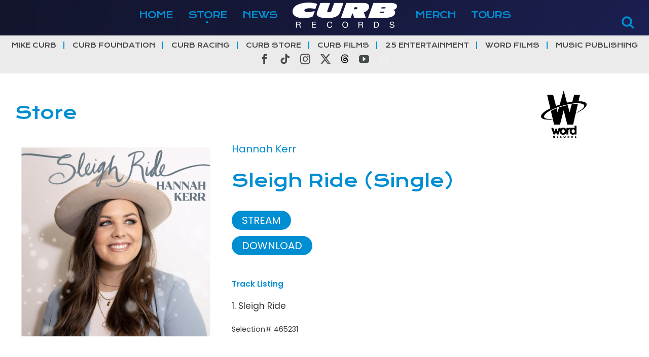

--- FILE ---
content_type: text/html; charset=UTF-8
request_url: http://www.curb.com/store/albums/10818/
body_size: 25830
content:
<!DOCTYPE html>
<html class="avada-html-layout-wide avada-html-header-position-top avada-is-100-percent-template" lang="en-US" prefix="og: http://ogp.me/ns# fb: http://ogp.me/ns/fb#">
<head>
	<meta http-equiv="X-UA-Compatible" content="IE=edge" />
	<meta http-equiv="Content-Type" content="text/html; charset=utf-8"/>
	<meta name="viewport" content="width=device-width, initial-scale=1" />
	<title>Store &#8211; Curb | Word Entertainment</title>
<meta name='robots' content='max-image-preview:large' />
<link rel='dns-prefetch' href='//cdnjs.cloudflare.com' />
<link rel='dns-prefetch' href='//stats.wp.com' />
<link rel='preconnect' href='//i0.wp.com' />
<link rel='preconnect' href='//c0.wp.com' />
<link rel="alternate" type="application/rss+xml" title="Curb | Word Entertainment &raquo; Feed" href="https://www.curb.com/feed/" />
<link rel="alternate" type="application/rss+xml" title="Curb | Word Entertainment &raquo; Comments Feed" href="https://www.curb.com/comments/feed/" />
								<link rel="icon" href="http://www.curb.com/wp-content/uploads/2025/01/curb_logo_new25_icon64.png" type="image/png" />
		
					<!-- Apple Touch Icon -->
						<link rel="apple-touch-icon" sizes="180x180" href="http://www.curb.com/wp-content/uploads/2025/01/curb_logo_new25_icon180.png" type="image/png">
		
					<!-- Android Icon -->
						<link rel="icon" sizes="192x192" href="http://www.curb.com/wp-content/uploads/2025/01/curb_logo_new25_icon192.png" type="image/png">
		
					<!-- MS Edge Icon -->
						<meta name="msapplication-TileImage" content="http://www.curb.com/wp-content/uploads/2025/01/curb_logo_new25_icon270.png" type="image/png">
				<link rel="alternate" title="oEmbed (JSON)" type="application/json+oembed" href="https://www.curb.com/wp-json/oembed/1.0/embed?url=https%3A%2F%2Fwww.curb.com%2Fstore%2F" />
<link rel="alternate" title="oEmbed (XML)" type="text/xml+oembed" href="https://www.curb.com/wp-json/oembed/1.0/embed?url=https%3A%2F%2Fwww.curb.com%2Fstore%2F&#038;format=xml" />
				
		<meta property="og:locale" content="en_US"/>
		<meta property="og:type" content="article"/>
		<meta property="og:site_name" content="Curb | Word Entertainment"/>
		<meta property="og:title" content="  Store"/>
				<meta property="og:url" content="https://www.curb.com/store/"/>
													<meta property="article:modified_time" content="2018-12-10T09:37:44-06:00"/>
											<meta property="og:image" content="http://www.curb.com/wp-content/uploads/2025/01/curb_logo_new25.png"/>
		<meta property="og:image:width" content="206"/>
		<meta property="og:image:height" content="50"/>
		<meta property="og:image:type" content="image/png"/>
				<style id='wp-img-auto-sizes-contain-inline-css' type='text/css'>
img:is([sizes=auto i],[sizes^="auto," i]){contain-intrinsic-size:3000px 1500px}
/*# sourceURL=wp-img-auto-sizes-contain-inline-css */
</style>

<style id='wp-emoji-styles-inline-css' type='text/css'>

	img.wp-smiley, img.emoji {
		display: inline !important;
		border: none !important;
		box-shadow: none !important;
		height: 1em !important;
		width: 1em !important;
		margin: 0 0.07em !important;
		vertical-align: -0.1em !important;
		background: none !important;
		padding: 0 !important;
	}
/*# sourceURL=wp-emoji-styles-inline-css */
</style>
<link rel='stylesheet' id='child-style-css' href='http://www.curb.com/wp-content/themes/curb/style.css?ver=6.9' type='text/css' media='all' />
<link rel='stylesheet' id='curb-style-css' href='http://www.curb.com/wp-content/themes/curb/assets/css/curb.css?d=202601181444&#038;ver=6.9' type='text/css' media='all' />
<link rel='stylesheet' id='slick-style-css' href='https://cdnjs.cloudflare.com/ajax/libs/slick-carousel/1.9.0/slick.min.css?ver=6.9' type='text/css' media='all' />
<link rel='stylesheet' id='__EPYT__style-css' href='http://www.curb.com/wp-content/plugins/youtube-embed-plus/styles/ytprefs.min.css?ver=14.2.4' type='text/css' media='all' />
<style id='__EPYT__style-inline-css' type='text/css'>

                .epyt-gallery-thumb {
                        width: 33.333%;
                }
                
/*# sourceURL=__EPYT__style-inline-css */
</style>
<link rel='stylesheet' id='fusion-dynamic-css-css' href='http://www.curb.com/wp-content/uploads/fusion-styles/a59375917ec22eb4dea397cfffbfc883.min.css?ver=3.14.2' type='text/css' media='all' />
<script type="text/javascript" src="https://c0.wp.com/c/6.9/wp-includes/js/jquery/jquery.min.js" id="jquery-core-js"></script>
<script type="text/javascript" src="https://c0.wp.com/c/6.9/wp-includes/js/jquery/jquery-migrate.min.js" id="jquery-migrate-js"></script>
<script type="text/javascript" src="https://cdnjs.cloudflare.com/ajax/libs/slick-carousel/1.9.0/slick.min.js?ver=6.9" id="slick-js-js"></script>
<script type="text/javascript" src="http://www.curb.com/wp-content/themes/curb/assets/js/curb.js?d=202601181444&amp;ver=6.9" id="curb-js-js"></script>
<script type="text/javascript" id="__ytprefs__-js-extra">
/* <![CDATA[ */
var _EPYT_ = {"ajaxurl":"https://www.curb.com/wp-admin/admin-ajax.php","security":"9fa4c563a3","gallery_scrolloffset":"20","eppathtoscripts":"http://www.curb.com/wp-content/plugins/youtube-embed-plus/scripts/","eppath":"http://www.curb.com/wp-content/plugins/youtube-embed-plus/","epresponsiveselector":"[\"iframe.__youtube_prefs__\",\"iframe[src*='youtube.com']\",\"iframe[src*='youtube-nocookie.com']\",\"iframe[data-ep-src*='youtube.com']\",\"iframe[data-ep-src*='youtube-nocookie.com']\",\"iframe[data-ep-gallerysrc*='youtube.com']\"]","epdovol":"1","version":"14.2.4","evselector":"iframe.__youtube_prefs__[src], iframe[src*=\"youtube.com/embed/\"], iframe[src*=\"youtube-nocookie.com/embed/\"]","ajax_compat":"","maxres_facade":"eager","ytapi_load":"light","pause_others":"","stopMobileBuffer":"1","facade_mode":"","not_live_on_channel":""};
//# sourceURL=__ytprefs__-js-extra
/* ]]> */
</script>
<script type="text/javascript" src="http://www.curb.com/wp-content/plugins/youtube-embed-plus/scripts/ytprefs.min.js?ver=14.2.4" id="__ytprefs__-js"></script>
<link rel="https://api.w.org/" href="https://www.curb.com/wp-json/" /><link rel="alternate" title="JSON" type="application/json" href="https://www.curb.com/wp-json/wp/v2/pages/10" /><link rel="EditURI" type="application/rsd+xml" title="RSD" href="https://www.curb.com/xmlrpc.php?rsd" />
<meta name="generator" content="WordPress 6.9" />
<link rel="canonical" href="https://www.curb.com/store/" />
<link rel='shortlink' href='https://www.curb.com/?p=10' />
	<style>img#wpstats{display:none}</style>
		<style type="text/css" id="css-fb-visibility">@media screen and (max-width: 640px){.fusion-no-small-visibility{display:none !important;}body .sm-text-align-center{text-align:center !important;}body .sm-text-align-left{text-align:left !important;}body .sm-text-align-right{text-align:right !important;}body .sm-text-align-justify{text-align:justify !important;}body .sm-flex-align-center{justify-content:center !important;}body .sm-flex-align-flex-start{justify-content:flex-start !important;}body .sm-flex-align-flex-end{justify-content:flex-end !important;}body .sm-mx-auto{margin-left:auto !important;margin-right:auto !important;}body .sm-ml-auto{margin-left:auto !important;}body .sm-mr-auto{margin-right:auto !important;}body .fusion-absolute-position-small{position:absolute;width:100%;}.awb-sticky.awb-sticky-small{ position: sticky; top: var(--awb-sticky-offset,0); }}@media screen and (min-width: 641px) and (max-width: 1024px){.fusion-no-medium-visibility{display:none !important;}body .md-text-align-center{text-align:center !important;}body .md-text-align-left{text-align:left !important;}body .md-text-align-right{text-align:right !important;}body .md-text-align-justify{text-align:justify !important;}body .md-flex-align-center{justify-content:center !important;}body .md-flex-align-flex-start{justify-content:flex-start !important;}body .md-flex-align-flex-end{justify-content:flex-end !important;}body .md-mx-auto{margin-left:auto !important;margin-right:auto !important;}body .md-ml-auto{margin-left:auto !important;}body .md-mr-auto{margin-right:auto !important;}body .fusion-absolute-position-medium{position:absolute;width:100%;}.awb-sticky.awb-sticky-medium{ position: sticky; top: var(--awb-sticky-offset,0); }}@media screen and (min-width: 1025px){.fusion-no-large-visibility{display:none !important;}body .lg-text-align-center{text-align:center !important;}body .lg-text-align-left{text-align:left !important;}body .lg-text-align-right{text-align:right !important;}body .lg-text-align-justify{text-align:justify !important;}body .lg-flex-align-center{justify-content:center !important;}body .lg-flex-align-flex-start{justify-content:flex-start !important;}body .lg-flex-align-flex-end{justify-content:flex-end !important;}body .lg-mx-auto{margin-left:auto !important;margin-right:auto !important;}body .lg-ml-auto{margin-left:auto !important;}body .lg-mr-auto{margin-right:auto !important;}body .fusion-absolute-position-large{position:absolute;width:100%;}.awb-sticky.awb-sticky-large{ position: sticky; top: var(--awb-sticky-offset,0); }}</style><style type="text/css">.recentcomments a{display:inline !important;padding:0 !important;margin:0 !important;}</style>		<script type="text/javascript">
			var doc = document.documentElement;
			doc.setAttribute( 'data-useragent', navigator.userAgent );
		</script>
		
	<style id='global-styles-inline-css' type='text/css'>
:root{--wp--preset--aspect-ratio--square: 1;--wp--preset--aspect-ratio--4-3: 4/3;--wp--preset--aspect-ratio--3-4: 3/4;--wp--preset--aspect-ratio--3-2: 3/2;--wp--preset--aspect-ratio--2-3: 2/3;--wp--preset--aspect-ratio--16-9: 16/9;--wp--preset--aspect-ratio--9-16: 9/16;--wp--preset--color--black: #000000;--wp--preset--color--cyan-bluish-gray: #abb8c3;--wp--preset--color--white: #ffffff;--wp--preset--color--pale-pink: #f78da7;--wp--preset--color--vivid-red: #cf2e2e;--wp--preset--color--luminous-vivid-orange: #ff6900;--wp--preset--color--luminous-vivid-amber: #fcb900;--wp--preset--color--light-green-cyan: #7bdcb5;--wp--preset--color--vivid-green-cyan: #00d084;--wp--preset--color--pale-cyan-blue: #8ed1fc;--wp--preset--color--vivid-cyan-blue: #0693e3;--wp--preset--color--vivid-purple: #9b51e0;--wp--preset--color--awb-color-1: rgba(255,255,255,1);--wp--preset--color--awb-color-2: rgba(246,246,246,1);--wp--preset--color--awb-color-3: rgba(235,234,234,1);--wp--preset--color--awb-color-4: rgba(224,222,222,1);--wp--preset--color--awb-color-5: rgba(0,142,210,1);--wp--preset--color--awb-color-6: rgba(116,116,116,1);--wp--preset--color--awb-color-7: rgba(51,51,51,1);--wp--preset--color--awb-color-8: rgba(21,24,55,1);--wp--preset--color--awb-color-custom-10: rgba(160,206,78,1);--wp--preset--color--awb-color-custom-11: rgba(235,234,234,0.8);--wp--preset--color--awb-color-custom-12: rgba(38,44,122,1);--wp--preset--color--awb-color-custom-13: rgba(229,229,229,1);--wp--preset--color--awb-color-custom-14: rgba(221,221,221,1);--wp--preset--color--awb-color-custom-15: rgba(0,0,0,1);--wp--preset--color--awb-color-custom-16: rgba(249,249,249,1);--wp--preset--gradient--vivid-cyan-blue-to-vivid-purple: linear-gradient(135deg,rgb(6,147,227) 0%,rgb(155,81,224) 100%);--wp--preset--gradient--light-green-cyan-to-vivid-green-cyan: linear-gradient(135deg,rgb(122,220,180) 0%,rgb(0,208,130) 100%);--wp--preset--gradient--luminous-vivid-amber-to-luminous-vivid-orange: linear-gradient(135deg,rgb(252,185,0) 0%,rgb(255,105,0) 100%);--wp--preset--gradient--luminous-vivid-orange-to-vivid-red: linear-gradient(135deg,rgb(255,105,0) 0%,rgb(207,46,46) 100%);--wp--preset--gradient--very-light-gray-to-cyan-bluish-gray: linear-gradient(135deg,rgb(238,238,238) 0%,rgb(169,184,195) 100%);--wp--preset--gradient--cool-to-warm-spectrum: linear-gradient(135deg,rgb(74,234,220) 0%,rgb(151,120,209) 20%,rgb(207,42,186) 40%,rgb(238,44,130) 60%,rgb(251,105,98) 80%,rgb(254,248,76) 100%);--wp--preset--gradient--blush-light-purple: linear-gradient(135deg,rgb(255,206,236) 0%,rgb(152,150,240) 100%);--wp--preset--gradient--blush-bordeaux: linear-gradient(135deg,rgb(254,205,165) 0%,rgb(254,45,45) 50%,rgb(107,0,62) 100%);--wp--preset--gradient--luminous-dusk: linear-gradient(135deg,rgb(255,203,112) 0%,rgb(199,81,192) 50%,rgb(65,88,208) 100%);--wp--preset--gradient--pale-ocean: linear-gradient(135deg,rgb(255,245,203) 0%,rgb(182,227,212) 50%,rgb(51,167,181) 100%);--wp--preset--gradient--electric-grass: linear-gradient(135deg,rgb(202,248,128) 0%,rgb(113,206,126) 100%);--wp--preset--gradient--midnight: linear-gradient(135deg,rgb(2,3,129) 0%,rgb(40,116,252) 100%);--wp--preset--font-size--small: 12.75px;--wp--preset--font-size--medium: 20px;--wp--preset--font-size--large: 25.5px;--wp--preset--font-size--x-large: 42px;--wp--preset--font-size--normal: 17px;--wp--preset--font-size--xlarge: 34px;--wp--preset--font-size--huge: 51px;--wp--preset--spacing--20: 0.44rem;--wp--preset--spacing--30: 0.67rem;--wp--preset--spacing--40: 1rem;--wp--preset--spacing--50: 1.5rem;--wp--preset--spacing--60: 2.25rem;--wp--preset--spacing--70: 3.38rem;--wp--preset--spacing--80: 5.06rem;--wp--preset--shadow--natural: 6px 6px 9px rgba(0, 0, 0, 0.2);--wp--preset--shadow--deep: 12px 12px 50px rgba(0, 0, 0, 0.4);--wp--preset--shadow--sharp: 6px 6px 0px rgba(0, 0, 0, 0.2);--wp--preset--shadow--outlined: 6px 6px 0px -3px rgb(255, 255, 255), 6px 6px rgb(0, 0, 0);--wp--preset--shadow--crisp: 6px 6px 0px rgb(0, 0, 0);}:where(.is-layout-flex){gap: 0.5em;}:where(.is-layout-grid){gap: 0.5em;}body .is-layout-flex{display: flex;}.is-layout-flex{flex-wrap: wrap;align-items: center;}.is-layout-flex > :is(*, div){margin: 0;}body .is-layout-grid{display: grid;}.is-layout-grid > :is(*, div){margin: 0;}:where(.wp-block-columns.is-layout-flex){gap: 2em;}:where(.wp-block-columns.is-layout-grid){gap: 2em;}:where(.wp-block-post-template.is-layout-flex){gap: 1.25em;}:where(.wp-block-post-template.is-layout-grid){gap: 1.25em;}.has-black-color{color: var(--wp--preset--color--black) !important;}.has-cyan-bluish-gray-color{color: var(--wp--preset--color--cyan-bluish-gray) !important;}.has-white-color{color: var(--wp--preset--color--white) !important;}.has-pale-pink-color{color: var(--wp--preset--color--pale-pink) !important;}.has-vivid-red-color{color: var(--wp--preset--color--vivid-red) !important;}.has-luminous-vivid-orange-color{color: var(--wp--preset--color--luminous-vivid-orange) !important;}.has-luminous-vivid-amber-color{color: var(--wp--preset--color--luminous-vivid-amber) !important;}.has-light-green-cyan-color{color: var(--wp--preset--color--light-green-cyan) !important;}.has-vivid-green-cyan-color{color: var(--wp--preset--color--vivid-green-cyan) !important;}.has-pale-cyan-blue-color{color: var(--wp--preset--color--pale-cyan-blue) !important;}.has-vivid-cyan-blue-color{color: var(--wp--preset--color--vivid-cyan-blue) !important;}.has-vivid-purple-color{color: var(--wp--preset--color--vivid-purple) !important;}.has-black-background-color{background-color: var(--wp--preset--color--black) !important;}.has-cyan-bluish-gray-background-color{background-color: var(--wp--preset--color--cyan-bluish-gray) !important;}.has-white-background-color{background-color: var(--wp--preset--color--white) !important;}.has-pale-pink-background-color{background-color: var(--wp--preset--color--pale-pink) !important;}.has-vivid-red-background-color{background-color: var(--wp--preset--color--vivid-red) !important;}.has-luminous-vivid-orange-background-color{background-color: var(--wp--preset--color--luminous-vivid-orange) !important;}.has-luminous-vivid-amber-background-color{background-color: var(--wp--preset--color--luminous-vivid-amber) !important;}.has-light-green-cyan-background-color{background-color: var(--wp--preset--color--light-green-cyan) !important;}.has-vivid-green-cyan-background-color{background-color: var(--wp--preset--color--vivid-green-cyan) !important;}.has-pale-cyan-blue-background-color{background-color: var(--wp--preset--color--pale-cyan-blue) !important;}.has-vivid-cyan-blue-background-color{background-color: var(--wp--preset--color--vivid-cyan-blue) !important;}.has-vivid-purple-background-color{background-color: var(--wp--preset--color--vivid-purple) !important;}.has-black-border-color{border-color: var(--wp--preset--color--black) !important;}.has-cyan-bluish-gray-border-color{border-color: var(--wp--preset--color--cyan-bluish-gray) !important;}.has-white-border-color{border-color: var(--wp--preset--color--white) !important;}.has-pale-pink-border-color{border-color: var(--wp--preset--color--pale-pink) !important;}.has-vivid-red-border-color{border-color: var(--wp--preset--color--vivid-red) !important;}.has-luminous-vivid-orange-border-color{border-color: var(--wp--preset--color--luminous-vivid-orange) !important;}.has-luminous-vivid-amber-border-color{border-color: var(--wp--preset--color--luminous-vivid-amber) !important;}.has-light-green-cyan-border-color{border-color: var(--wp--preset--color--light-green-cyan) !important;}.has-vivid-green-cyan-border-color{border-color: var(--wp--preset--color--vivid-green-cyan) !important;}.has-pale-cyan-blue-border-color{border-color: var(--wp--preset--color--pale-cyan-blue) !important;}.has-vivid-cyan-blue-border-color{border-color: var(--wp--preset--color--vivid-cyan-blue) !important;}.has-vivid-purple-border-color{border-color: var(--wp--preset--color--vivid-purple) !important;}.has-vivid-cyan-blue-to-vivid-purple-gradient-background{background: var(--wp--preset--gradient--vivid-cyan-blue-to-vivid-purple) !important;}.has-light-green-cyan-to-vivid-green-cyan-gradient-background{background: var(--wp--preset--gradient--light-green-cyan-to-vivid-green-cyan) !important;}.has-luminous-vivid-amber-to-luminous-vivid-orange-gradient-background{background: var(--wp--preset--gradient--luminous-vivid-amber-to-luminous-vivid-orange) !important;}.has-luminous-vivid-orange-to-vivid-red-gradient-background{background: var(--wp--preset--gradient--luminous-vivid-orange-to-vivid-red) !important;}.has-very-light-gray-to-cyan-bluish-gray-gradient-background{background: var(--wp--preset--gradient--very-light-gray-to-cyan-bluish-gray) !important;}.has-cool-to-warm-spectrum-gradient-background{background: var(--wp--preset--gradient--cool-to-warm-spectrum) !important;}.has-blush-light-purple-gradient-background{background: var(--wp--preset--gradient--blush-light-purple) !important;}.has-blush-bordeaux-gradient-background{background: var(--wp--preset--gradient--blush-bordeaux) !important;}.has-luminous-dusk-gradient-background{background: var(--wp--preset--gradient--luminous-dusk) !important;}.has-pale-ocean-gradient-background{background: var(--wp--preset--gradient--pale-ocean) !important;}.has-electric-grass-gradient-background{background: var(--wp--preset--gradient--electric-grass) !important;}.has-midnight-gradient-background{background: var(--wp--preset--gradient--midnight) !important;}.has-small-font-size{font-size: var(--wp--preset--font-size--small) !important;}.has-medium-font-size{font-size: var(--wp--preset--font-size--medium) !important;}.has-large-font-size{font-size: var(--wp--preset--font-size--large) !important;}.has-x-large-font-size{font-size: var(--wp--preset--font-size--x-large) !important;}
/*# sourceURL=global-styles-inline-css */
</style>
<link rel='stylesheet' id='wp-block-library-css' href='https://c0.wp.com/c/6.9/wp-includes/css/dist/block-library/style.min.css' type='text/css' media='all' />
<style id='wp-block-library-inline-css' type='text/css'>
/*wp_block_styles_on_demand_placeholder:696cf1ca70ee0*/
/*# sourceURL=wp-block-library-inline-css */
</style>
<style id='wp-block-library-theme-inline-css' type='text/css'>
.wp-block-audio :where(figcaption){color:#555;font-size:13px;text-align:center}.is-dark-theme .wp-block-audio :where(figcaption){color:#ffffffa6}.wp-block-audio{margin:0 0 1em}.wp-block-code{border:1px solid #ccc;border-radius:4px;font-family:Menlo,Consolas,monaco,monospace;padding:.8em 1em}.wp-block-embed :where(figcaption){color:#555;font-size:13px;text-align:center}.is-dark-theme .wp-block-embed :where(figcaption){color:#ffffffa6}.wp-block-embed{margin:0 0 1em}.blocks-gallery-caption{color:#555;font-size:13px;text-align:center}.is-dark-theme .blocks-gallery-caption{color:#ffffffa6}:root :where(.wp-block-image figcaption){color:#555;font-size:13px;text-align:center}.is-dark-theme :root :where(.wp-block-image figcaption){color:#ffffffa6}.wp-block-image{margin:0 0 1em}.wp-block-pullquote{border-bottom:4px solid;border-top:4px solid;color:currentColor;margin-bottom:1.75em}.wp-block-pullquote :where(cite),.wp-block-pullquote :where(footer),.wp-block-pullquote__citation{color:currentColor;font-size:.8125em;font-style:normal;text-transform:uppercase}.wp-block-quote{border-left:.25em solid;margin:0 0 1.75em;padding-left:1em}.wp-block-quote cite,.wp-block-quote footer{color:currentColor;font-size:.8125em;font-style:normal;position:relative}.wp-block-quote:where(.has-text-align-right){border-left:none;border-right:.25em solid;padding-left:0;padding-right:1em}.wp-block-quote:where(.has-text-align-center){border:none;padding-left:0}.wp-block-quote.is-large,.wp-block-quote.is-style-large,.wp-block-quote:where(.is-style-plain){border:none}.wp-block-search .wp-block-search__label{font-weight:700}.wp-block-search__button{border:1px solid #ccc;padding:.375em .625em}:where(.wp-block-group.has-background){padding:1.25em 2.375em}.wp-block-separator.has-css-opacity{opacity:.4}.wp-block-separator{border:none;border-bottom:2px solid;margin-left:auto;margin-right:auto}.wp-block-separator.has-alpha-channel-opacity{opacity:1}.wp-block-separator:not(.is-style-wide):not(.is-style-dots){width:100px}.wp-block-separator.has-background:not(.is-style-dots){border-bottom:none;height:1px}.wp-block-separator.has-background:not(.is-style-wide):not(.is-style-dots){height:2px}.wp-block-table{margin:0 0 1em}.wp-block-table td,.wp-block-table th{word-break:normal}.wp-block-table :where(figcaption){color:#555;font-size:13px;text-align:center}.is-dark-theme .wp-block-table :where(figcaption){color:#ffffffa6}.wp-block-video :where(figcaption){color:#555;font-size:13px;text-align:center}.is-dark-theme .wp-block-video :where(figcaption){color:#ffffffa6}.wp-block-video{margin:0 0 1em}:root :where(.wp-block-template-part.has-background){margin-bottom:0;margin-top:0;padding:1.25em 2.375em}
/*# sourceURL=https://c0.wp.com/c/6.9/wp-includes/css/dist/block-library/theme.min.css */
</style>
<style id='classic-theme-styles-inline-css' type='text/css'>
/*! This file is auto-generated */
.wp-block-button__link{color:#fff;background-color:#32373c;border-radius:9999px;box-shadow:none;text-decoration:none;padding:calc(.667em + 2px) calc(1.333em + 2px);font-size:1.125em}.wp-block-file__button{background:#32373c;color:#fff;text-decoration:none}
/*# sourceURL=https://c0.wp.com/c/6.9/wp-includes/css/classic-themes.min.css */
</style>
</head>

<body class="wp-singular page-template page-template-100-width page-template-100-width-php page page-id-10 wp-theme-Avada wp-child-theme-curb fusion-image-hovers fusion-pagination-sizing fusion-button_type-flat fusion-button_span-no fusion-button_gradient-linear avada-image-rollover-circle-yes avada-image-rollover-yes avada-image-rollover-direction-left fusion-body ltr fusion-sticky-header no-tablet-sticky-header no-mobile-sticky-header no-mobile-slidingbar no-mobile-totop avada-has-rev-slider-styles fusion-disable-outline fusion-sub-menu-fade mobile-logo-pos-center layout-wide-mode avada-has-boxed-modal-shadow-none layout-scroll-offset-full avada-has-zero-margin-offset-top fusion-top-header menu-text-align-center mobile-menu-design-modern fusion-show-pagination-text fusion-header-layout-v7 avada-responsive avada-footer-fx-none avada-menu-highlight-style-bar fusion-search-form-classic fusion-main-menu-search-dropdown fusion-avatar-square avada-dropdown-styles avada-blog-layout-medium avada-blog-archive-layout-medium avada-header-shadow-no avada-menu-icon-position-left avada-has-megamenu-shadow avada-has-mainmenu-dropdown-divider avada-has-breadcrumb-mobile-hidden avada-has-titlebar-hide avada-has-pagination-padding avada-flyout-menu-direction-fade avada-ec-views-v1" data-awb-post-id="10">
		<a class="skip-link screen-reader-text" href="#content">Skip to content</a>

	<div id="boxed-wrapper">
		
		<div id="wrapper" class="fusion-wrapper">
			<div id="home" style="position:relative;top:-1px;"></div>
							
					
			<header class="fusion-header-wrapper">
				<div class="fusion-header-v7 fusion-logo-alignment fusion-logo-center fusion-sticky-menu-1 fusion-sticky-logo- fusion-mobile-logo-  fusion-mobile-menu-design-modern">
					

<!-- Global site tag (gtag.js) - Google Analytics -->
<script async src="https://www.googletagmanager.com/gtag/js?id=UA-123758506-5"></script>
<script>
    window.dataLayer = window.dataLayer || [];
    function gtag(){dataLayer.push(arguments);}
    gtag('js', new Date());
    gtag('config', 'UA-123758506-5');
</script>

<div class="fusion-header-sticky-height"></div>
<div class="fusion-header" >
	<div class="fusion-row fusion-middle-logo-menu">
				<nav class="fusion-main-menu" aria-label="Main Menu"><ul id="menu-main-menu" class="fusion-menu fusion-middle-logo-ul"><li  id="menu-item-21"  class="menu-item menu-item-type-post_type menu-item-object-page menu-item-home menu-item-21"  data-item-id="21"><a  href="https://www.curb.com/" class="fusion-top-level-link fusion-bar-highlight"><span class="menu-text">HOME</span></a></li><li  id="menu-item-22"  class="menu-item menu-item-type-post_type menu-item-object-page current-menu-item page_item page-item-10 current_page_item menu-item-22"  data-item-id="22"><a  href="https://www.curb.com/store/" class="fusion-top-level-link fusion-bar-highlight"><span class="menu-text">STORE</span></a></li><li  id="menu-item-20"  class="menu-item menu-item-type-post_type menu-item-object-page menu-item-20"  data-item-id="20"><a  href="https://www.curb.com/news/" class="fusion-top-level-link fusion-bar-highlight"><span class="menu-text">NEWS</span></a></li>	<li class="fusion-middle-logo-menu-logo fusion-logo" data-margin-top="5px" data-margin-bottom="5px" data-margin-left="0px" data-margin-right="0px">
			<a class="fusion-logo-link"  href="https://www.curb.com/" >

						<!-- standard logo -->
			<img src="http://www.curb.com/wp-content/uploads/2025/01/curb_logo_new25.png" srcset="http://www.curb.com/wp-content/uploads/2025/01/curb_logo_new25.png 1x, http://www.curb.com/wp-content/uploads/2025/01/curb_logo_new25_large.png 2x" width="206" height="50" style="max-height:50px;height:auto;" alt="Curb | Word Entertainment Logo" data-retina_logo_url="http://www.curb.com/wp-content/uploads/2025/01/curb_logo_new25_large.png" class="fusion-standard-logo" />

			
					</a>
		</li><li  id="menu-item-344"  class="menu-item menu-item-type-post_type menu-item-object-page menu-item-344"  data-item-id="344"><a  href="https://www.curb.com/merch/" class="fusion-top-level-link fusion-bar-highlight"><span class="menu-text">MERCH</span></a></li><li  id="menu-item-24"  class="menu-item menu-item-type-post_type menu-item-object-page menu-item-24"  data-item-id="24"><a  href="https://www.curb.com/tours/" class="fusion-top-level-link fusion-bar-highlight"><span class="menu-text">TOURS</span></a></li></ul></nav><nav class="fusion-main-menu fusion-sticky-menu" aria-label="Main Menu Sticky"><ul id="menu-main-menu-1" class="fusion-menu fusion-middle-logo-ul"><li   class="menu-item menu-item-type-post_type menu-item-object-page menu-item-home menu-item-21"  data-item-id="21"><a  href="https://www.curb.com/" class="fusion-top-level-link fusion-bar-highlight"><span class="menu-text">HOME</span></a></li><li   class="menu-item menu-item-type-post_type menu-item-object-page current-menu-item page_item page-item-10 current_page_item menu-item-22"  data-item-id="22"><a  href="https://www.curb.com/store/" class="fusion-top-level-link fusion-bar-highlight"><span class="menu-text">STORE</span></a></li><li   class="menu-item menu-item-type-post_type menu-item-object-page menu-item-20"  data-item-id="20"><a  href="https://www.curb.com/news/" class="fusion-top-level-link fusion-bar-highlight"><span class="menu-text">NEWS</span></a></li>	<li class="fusion-middle-logo-menu-logo fusion-logo" data-margin-top="5px" data-margin-bottom="5px" data-margin-left="0px" data-margin-right="0px">
			<a class="fusion-logo-link"  href="https://www.curb.com/" >

						<!-- standard logo -->
			<img src="http://www.curb.com/wp-content/uploads/2025/01/curb_logo_new25.png" srcset="http://www.curb.com/wp-content/uploads/2025/01/curb_logo_new25.png 1x, http://www.curb.com/wp-content/uploads/2025/01/curb_logo_new25_large.png 2x" width="206" height="50" style="max-height:50px;height:auto;" alt="Curb | Word Entertainment Logo" data-retina_logo_url="http://www.curb.com/wp-content/uploads/2025/01/curb_logo_new25_large.png" class="fusion-standard-logo" />

			
					</a>
		</li><li   class="menu-item menu-item-type-post_type menu-item-object-page menu-item-344"  data-item-id="344"><a  href="https://www.curb.com/merch/" class="fusion-top-level-link fusion-bar-highlight"><span class="menu-text">MERCH</span></a></li><li   class="menu-item menu-item-type-post_type menu-item-object-page menu-item-24"  data-item-id="24"><a  href="https://www.curb.com/tours/" class="fusion-top-level-link fusion-bar-highlight"><span class="menu-text">TOURS</span></a></li></ul></nav><div class="fusion-mobile-navigation"><ul id="menu-mobile-menu" class="fusion-mobile-menu"><li  id="menu-item-5268"  class="menu-item menu-item-type-post_type menu-item-object-page menu-item-home menu-item-5268"  data-item-id="5268"><a  href="https://www.curb.com/" class="fusion-top-level-link fusion-bar-highlight"><span class="menu-text">HOME</span></a></li><li  id="menu-item-5269"  class="menu-item menu-item-type-post_type menu-item-object-page current-menu-item page_item page-item-10 current_page_item menu-item-5269"  data-item-id="5269"><a  href="https://www.curb.com/store/" class="fusion-top-level-link fusion-bar-highlight"><span class="menu-text">STORE</span></a></li><li  id="menu-item-5273"  class="menu-item menu-item-type-custom menu-item-object-custom menu-item-5273"  data-item-id="5273"><a  href="https://www.curb.com/store/genre/vinyl/" class="fusion-top-level-link fusion-bar-highlight"><span class="menu-text">VINYL</span></a></li><li  id="menu-item-5315"  class="menu-item menu-item-type-custom menu-item-object-custom menu-item-5315"  data-item-id="5315"><a  href="https://www.curb.com/store/genre/classical/" class="fusion-top-level-link fusion-bar-highlight"><span class="menu-text">CLASSICAL</span></a></li>	<li class="fusion-middle-logo-menu-logo fusion-logo" data-margin-top="5px" data-margin-bottom="5px" data-margin-left="0px" data-margin-right="0px">
			<a class="fusion-logo-link"  href="https://www.curb.com/" >

						<!-- standard logo -->
			<img src="http://www.curb.com/wp-content/uploads/2025/01/curb_logo_new25.png" srcset="http://www.curb.com/wp-content/uploads/2025/01/curb_logo_new25.png 1x, http://www.curb.com/wp-content/uploads/2025/01/curb_logo_new25_large.png 2x" width="206" height="50" style="max-height:50px;height:auto;" alt="Curb | Word Entertainment Logo" data-retina_logo_url="http://www.curb.com/wp-content/uploads/2025/01/curb_logo_new25_large.png" class="fusion-standard-logo" />

			
					</a>
		</li><li  id="menu-item-5270"  class="menu-item menu-item-type-post_type menu-item-object-page menu-item-5270"  data-item-id="5270"><a  href="https://www.curb.com/news/" class="fusion-top-level-link fusion-bar-highlight"><span class="menu-text">NEWS</span></a></li><li  id="menu-item-5271"  class="menu-item menu-item-type-post_type menu-item-object-page menu-item-5271"  data-item-id="5271"><a  href="https://www.curb.com/merch/" class="fusion-top-level-link fusion-bar-highlight"><span class="menu-text">MERCH</span></a></li><li  id="menu-item-5272"  class="menu-item menu-item-type-post_type menu-item-object-page menu-item-5272"  data-item-id="5272"><a  href="https://www.curb.com/tours/" class="fusion-top-level-link fusion-bar-highlight"><span class="menu-text">TOURS</span></a></li></ul></div>	<div class="fusion-mobile-menu-icons">
							<a href="#" class="fusion-icon awb-icon-bars" aria-label="Toggle mobile menu" aria-expanded="false"></a>
		
		
		
			</div>

<nav class="fusion-mobile-nav-holder fusion-mobile-menu-text-align-left" aria-label="Main Menu Mobile"></nav>

	<nav class="fusion-mobile-nav-holder fusion-mobile-menu-text-align-left fusion-mobile-sticky-nav-holder" aria-label="Main Menu Mobile Sticky"></nav>
		        <div class="curb-search top-curb-search"><a href="#" class="curb-search-open"></a></div>
			</div>
</div>


<div class="header-links">
    <div class="fusion-row">
        <!--<div class="header-links-labels"><ul>
                <li class="menu-item menu-item-type-custom menu-item-object-custom"><a href="/CurbRecords">CURB RECORDS</a></li>
                <li class="menu-item menu-item-type-custom menu-item-object-custom"><a href="/WordRecords">WORD RECORDS</a></li>
            </ul></div>-->
    <div class="menu-header-links-container"><ul id="menu-header-links" class="menu"><li id="menu-item-30" class="menu-item menu-item-type-custom menu-item-object-custom menu-item-30"><a target="_blank" href="http://www.mikecurb.com">MIKE CURB</a></li>
<li id="menu-item-31" class="menu-item menu-item-type-custom menu-item-object-custom menu-item-31"><a target="_blank" href="http://www.mikecurbfamilyfoundation.com">CURB FOUNDATION</a></li>
<li id="menu-item-32" class="menu-item menu-item-type-custom menu-item-object-custom menu-item-32"><a target="_blank" href="http://www.mikecurb.com/auto/auto_racing.cfm">CURB RACING</a></li>
<li id="menu-item-5267" class="menu-item menu-item-type-post_type menu-item-object-page current-menu-item page_item page-item-10 current_page_item menu-item-5267"><a href="https://www.curb.com/store/" aria-current="page">CURB STORE</a></li>
<li id="menu-item-282" class="menu-item menu-item-type-custom menu-item-object-custom menu-item-282"><a target="_blank" href="https://www.curbentertainment.com/screeners/">CURB FILMS</a></li>
<li id="menu-item-10036" class="menu-item menu-item-type-custom menu-item-object-custom menu-item-10036"><a target="_blank" href="https://www.25ccm.com/">25 ENTERTAINMENT</a></li>
<li id="menu-item-283" class="menu-item menu-item-type-custom menu-item-object-custom menu-item-283"><a target="_blank" href="http://www.wordfilms.com">WORD FILMS</a></li>
<li id="menu-item-33" class="menu-item menu-item-type-custom menu-item-object-custom menu-item-33"><a target="_blank" href="https://curbwordmusicpublishing.com">MUSIC PUBLISHING</a></li>
</ul></div>        <div class="curb-header-social">
            <div class="fusion-social-networks"><div class="fusion-social-networks-wrapper"><a class="fusion-social-network-icon fusion-tooltip fusion-facebook awb-icon-facebook" style data-placement="bottom" data-title="Facebook" data-toggle="tooltip" title="Facebook" href="https://www.facebook.com/curbrecords" target="_blank" rel="noreferrer"><span class="screen-reader-text">Facebook</span></a><a  class="fusion-social-network-icon fusion-tooltip fusion-tiktok awb-icon-tiktok" style data-placement="bottom" data-title="Tiktok" data-toggle="tooltip" title="Tiktok" href="https://www.tiktok.com/@curbrecords" target="_blank" rel="noopener noreferrer"><span class="screen-reader-text">Tiktok</span></a><a class="fusion-social-network-icon fusion-tooltip fusion-instagram awb-icon-instagram" style data-placement="bottom" data-title="Instagram" data-toggle="tooltip" title="Instagram" href="https://instagram.com/curbrecords" target="_blank" rel="noopener noreferrer"><span class="screen-reader-text">Instagram</span></a><a  class="fusion-social-network-icon fusion-tooltip fusion-twitter awb-icon-twitter" style data-placement="bottom" data-title="X" data-toggle="tooltip" title="X" href="https://x.com/curbrecords" target="_blank" rel="noopener noreferrer"><span class="screen-reader-text">X</span></a><a  class="awb-custom-image custom fusion-social-network-icon fusion-tooltip fusion-custom awb-icon-custom" style="position:relative;" data-placement="bottom" data-title="Threads" data-toggle="tooltip" title="Threads" href="https://www.threads.net/@curbrecords" target="_blank" rel="noopener noreferrer"><span class="screen-reader-text">Threads</span><img src="https://www.curb.com/wp-content/uploads/2023/08/threads_16x18.png" style="width:auto;" alt="Threads" /></a><a  class="fusion-social-network-icon fusion-tooltip fusion-youtube awb-icon-youtube" style data-placement="bottom" data-title="YouTube" data-toggle="tooltip" title="YouTube" href="https://www.youtube.com/user/themusic101" target="_blank" rel="noopener noreferrer"><span class="screen-reader-text">YouTube</span></a></div></div>        </div>
    </div>
    <div class="clear"></div>
</div>

<div class="loader"></div>

<div id="curb-search-modal"><h4>Search</h4><select name="artist" class="select-artist">
	<option value="" SELECTED>Select an Artist</option>
	<option value="4850">2nd Chapter Of Acts</option>
	<option value="5128">3-Speed</option>
	<option value="4851">38th Parallel</option>
	<option value="5046">4-2 the Floor</option>
	<option value="4852">4HIM</option>
	<option value="358">Aaron Neville</option>
	<option value="4853">Aaron Wilburn</option>
	<option value="4854">About A Mile</option>
	<option value="83">Ace Cannon</option>
	<option value="4821">Across the Sky</option>
	<option value="5047">AirKraft</option>
	<option value="4855">Al Green</option>
	<option value="321">Al Martino</option>
	<option value="5129">Al Rosa</option>
	<option value="4856">Albertina Walker</option>
	<option value="693">Allan Hall</option>
	<option value="4857">Allies</option>
	<option value="8">Altered</option>
	<option value="746">American Young</option>
	<option value="5048">Amy Dalley</option>
	<option value="5049">Amy Morriss</option>
	<option value="745">Amy Perry</option>
	<option value="4858">Andrae Crouch</option>
	<option value="1760">Andreas Moss</option>
	<option value="5">Andrews Sisters</option>
	<option value="1753">Andy Gibson</option>
	<option value="541">Andy Williams</option>
	<option value="4859">Anita Renfroe</option>
	<option value="683">Anna Wilson</option>
	<option value="4813">Anointed</option>
	<option value="4860">Ashley Cleveland</option>
	<option value="1750">Ashley Gearing</option>
	<option value="724">Assjack</option>
	<option value="527">B. J. Thomas</option>
	<option value="4862">Babbie Mason</option>
	<option value="41">Bachman-Turner Overdrive</option>
	<option value="28">Baker And Myers</option>
	<option value="29">Bananarama</option>
	<option value="5130">Band Of The Irish Guards</option>
	<option value="326">Barbara Mandrell</option>
	<option value="31">Barkays</option>
	<option value="4863">BarlowGirl</option>
	<option value="5050">Bash-N-The Code</option>
	<option value="33">Beat Farmers</option>
	<option value="5051">Becca Jackson</option>
	<option value="610">Beckett</option>
	<option value="46">Bellamy Brothers</option>
	<option value="241">Ben E. King</option>
	<option value="4864">Ben Glover</option>
	<option value="173">Benny Goodman And His Orchestra</option>
	<option value="4866">Benny Hester</option>
	<option value="325">Benny Mardones</option>
	<option value="5052">Beyond The Blue</option>
	<option value="4785">Big Daddy Weave</option>
	<option value="2">Bill Anderson</option>
	<option value="4981">Bill Gaither Trio</option>
	<option value="280">Bill LaBounty</option>
	<option value="294">Bill Medley</option>
	<option value="5131">Bill Page</option>
	<option value="4867">Billy Crockett</option>
	<option value="700">Billy Dean</option>
	<option value="743">Billy Graham</option>
	<option value="4868">Billy Ray Cyrus</option>
	<option value="5124">Billy Taylor</option>
	<option value="462">Billy Vaughn</option>
	<option value="104">Bing Crosby</option>
	<option value="4869">Bishop Norman L. Wagner and the Mount Calvary Concert Choir</option>
	<option value="53">Blake & Brian</option>
	<option value="3777">Blanca</option>
	<option value="687">Blue County</option>
	<option value="582">Bob Welch</option>
	<option value="534">Bob Wills</option>
	<option value="179">Bobbie Gentry</option>
	<option value="110">Bobby Darin</option>
	<option value="174">Bobby Goldsboro</option>
	<option value="461">Bobby Vee</option>
	<option value="458">Bobby Vinton</option>
	<option value="727">Bomshel</option>
	<option value="385">Boots Randolph</option>
	<option value="62">Boy Howdy</option>
	<option value="4870">Brad Stine</option>
	<option value="705">Brenda Lee</option>
	<option value="4871">Brent Lamb</option>
	<option value="696">Brian Kennedy</option>
	<option value="5053">Brighton</option>
	<option value="48">Brook Benton</option>
	<option value="4873">Bruce Carroll</option>
	<option value="4814">Bryan Duncan</option>
	<option value="332">Buck Owens</option>
	<option value="4874">Building 429</option>
	<option value="76">Burnin' Daylight</option>
	<option value="668">Burrito Brothers</option>
	<option value="4802">By The Tree</option>
	<option value="5054">C.D. Hawkins And Singers</option>
	<option value="4875">CADIA</option>
	<option value="6">Cannonball Adderley</option>
	<option value="394">Carl Perkins</option>
	<option value="425">Carl Smith</option>
	<option value="4876">Carlton Pearson</option>
	<option value="5125">Carly Ann Taylor</option>
	<option value="4820">Carman</option>
	<option value="5132">Casey Kasem</option>
	<option value="4878">Castro</option>
	<option value="4817">Cathedrals</option>
	<option value="91">Champs</option>
	<option value="697">Charity</option>
	<option value="5055">Charles Johnson & The Revivers</option>
	<option value="387">Charley Pride</option>
	<option value="4811">Charlie Rich</option>
	<option value="5056">Chaz Bosarge</option>
	<option value="92">Cheese</option>
	<option value="4798">Chevelle</option>
	<option value="93">Chipmunks</option>
	<option value="5057">Chiz Rider</option>
	<option value="4879">Chonda Pierce</option>
	<option value="4790">Chris August</option>
	<option value="233">Chris Jagger</option>
	<option value="4880">Chris Rodriguez</option>
	<option value="4838">Chris Sligh</option>
	<option value="4845">Cindy Morgan</option>
	<option value="677">Clark Family Experience</option>
	<option value="4832">Clark Sisters</option>
	<option value="4985">Classic City Collective</option>
	<option value="5030">Classical</option>
	<option value="714">Clay Walker</option>
	<option value="715">Cledus T. Judd</option>
	<option value="5133">Cliffie Stone</option>
	<option value="295">Clyde McPhatter</option>
	<option value="4881">Code Of Ethics</option>
	<option value="4987">Complete Wedding Music Resource</option>
	<option value="511">Conway Twitty</option>
	<option value="725">Cowboy Crush</option>
	<option value="180">Crystal Gayle</option>
	<option value="4882">Cynthia Clawson</option>
	<option value="4883">Dakoda Motor Co.</option>
	<option value="3778">Dan Bremnes</option>
	<option value="435">Dan Seals</option>
	<option value="5058">Dani Driggs</option>
	<option value="621">Daniel Lavoie</option>
	<option value="5059">Daniel Winans</option>
	<option value="111">Danny Davis & The Nashville Brass</option>
	<option value="4884">Danny Gans</option>
	<option value="4885">Dara Maclean</option>
	<option value="5035">Dave Bell</option>
	<option value="5134">Dave Gardner</option>
	<option value="89">David Cassidy</option>
	<option value="187">David Houston</option>
	<option value="249">David Kersh</option>
	<option value="4886">David Meece</option>
	<option value="4887">David Mullen</option>
	<option value="4831">David Phelps</option>
	<option value="5060">David T. Clydesdale</option>
	<option value="652">Davie Allan & The Arrows</option>
	<option value="323">Dean Martin</option>
	<option value="4888">Deas Vail</option>
	<option value="377">Debbie Reynolds</option>
	<option value="54">Debby Boone</option>
	<option value="661">Deborah Allen</option>
	<option value="319">Delbert McClinton</option>
	<option value="4889">DeLeon Richards</option>
	<option value="704">Delfonics</option>
	<option value="4890">Deniece Williams</option>
	<option value="5179">Dennis Agajanian</option>
	<option value="5061">Dennis Austin</option>
	<option value="122">Desert Rose Band</option>
	<option value="690">deSoL</option>
	<option value="4793">Diamond Rio</option>
	<option value="5135">Dick Curless</option>
	<option value="5136">Dick Dodd</option>
	<option value="192">Dick Haymes</option>
	<option value="5062">Die Laughing</option>
	<option value="428">Dinah Shore</option>
	<option value="4891">Dion</option>
	<option value="587">Dionne Warwick</option>
	<option value="1767">DJ D-Glove</option>
	<option value="177">Don Gibson</option>
	<option value="300">Don McLean</option>
	<option value="538">Don Williams</option>
	<option value="4892">Donnie McClurkin</option>
	<option value="343">Donny & Marie Osmond</option>
	<option value="344">Donny Osmond</option>
	<option value="5063">Donovan Chapman</option>
	<option value="580">Dottie West</option>
	<option value="250">Doug & Rusty Kershaw</option>
	<option value="4893">Douglas Miller</option>
	<option value="4826">Downhere</option>
	<option value="5064">Dr. Charles G. Hayes & The Cosmopolitan Church Of Prayer</option>
	<option value="133">Duane Eddy</option>
	<option value="135">Duke Ellington</option>
	<option value="130">Dukes Of Dixieland</option>
	<option value="748">Dylan Scott</option>
	<option value="101">Eddie Cochran</option>
	<option value="5137">Eddie Lund</option>
	<option value="386">Eddie Rabbitt</option>
	<option value="14">Eddy Arnold</option>
	<option value="383">Eddy Raven</option>
	<option value="134">Electric Light Orchestra</option>
	<option value="168">Ella Fitzgerald</option>
	<option value="185">Engelbert Humperdinck</option>
	<option value="5065">Eric Champion</option>
	<option value="140">Eric Hamilton Band</option>
	<option value="4894">Erin O'Donnell</option>
	<option value="17">Ernest Ashworth</option>
	<option value="516">Ernest Tubb</option>
	<option value="669">Etta James</option>
	<option value="4895">Everfound</option>
	<option value="4896">Everland Kids</option>
	<option value="142">Everly Brothers</option>
	<option value="603">Exile</option>
	<option value="4897">Exit East</option>
	<option value="172">Eydie Gorme</option>
	<option value="5066">Eyes</option>
	<option value="4989">Fairfield Four</option>
	<option value="4836">Family Force 5</option>
	<option value="5138">Faron Young</option>
	<option value="591">Faron Young</option>
	<option value="4898">Farrell & Farrell</option>
	<option value="126">Fats Domino</option>
	<option value="675">Feel</option>
	<option value="184">Ferlin Husky</option>
	<option value="691">Fernando Ortega</option>
	<option value="146">Ferrante & Teicher</option>
	<option value="4899">FF5</option>
	<option value="4788">Filmore</option>
	<option value="4900">First Call</option>
	<option value="674">Fisk Jubilee Singers</option>
	<option value="4818">Florida Boys</option>
	<option value="2769">FOR KING + COUNTRY</option>
	<option value="4902">ForeverAfter</option>
	<option value="4903">Fortitude</option>
	<option value="164">Four Freshmen</option>
	<option value="163">Four Preps</option>
	<option value="2773">Francesca Battistelli</option>
	<option value="236">Frank Ifield</option>
	<option value="19">Frankie Avalon</option>
	<option value="5067">Frankie Jordan</option>
	<option value="279">Frankie Laine</option>
	<option value="508">Frankie Valli And The Four Seasons</option>
	<option value="5026">Fred Astaire</option>
	<option value="149">Fun Factory</option>
	<option value="5139">Gary Buck</option>
	<option value="5068">Gary Chapman</option>
	<option value="271">Gary Lewis & The Playboys</option>
	<option value="459">Gene Vincent</option>
	<option value="584">Gene Watson</option>
	<option value="4830">Generation J</option>
	<option value="4904">George Beverly Shea</option>
	<option value="77">George Burns</option>
	<option value="4827">George Huff</option>
	<option value="226">George Jones</option>
	<option value="431">George Shearing</option>
	<option value="710">Gerry and the Pacemakers</option>
	<option value="239">Gladys Knight & The Pips</option>
	<option value="4824">Glassbyrd</option>
	<option value="82">Glen Campbell</option>
	<option value="4906">Golden Books</option>
	<option value="5140">Goodwin "Goody" Goodload And His Frostonia Ballroom Orchestra</option>
	<option value="268">Gordon Lightfoot</option>
	<option value="4907">Grand Prize</option>
	<option value="5069">Greater Victory Temple Choir</option>
	<option value="4908">Greg Long</option>
	<option value="720">Gregorian</option>
	<option value="4909">Group 1 Crew</option>
	<option value="4910">Grover Levy</option>
	<option value="4911">Guardian</option>
	<option value="262">Guy Lombardo</option>
	<option value="247">Hal Ketchum</option>
	<option value="5070">Halo</option>
	<option value="526">Hank Thompson</option>
	<option value="560">Hank Williams</option>
	<option value="592">Hank Williams III</option>
	<option value="565">Hank Williams Jr.</option>
	<option value="3775">Hannah Ellis</option>
	<option value="4848">Hannah Kerr</option>
	<option value="4991">Happy Goodmans</option>
	<option value="5039">Harper Grace</option>
	<option value="232">Harry James And His Orchestra</option>
	<option value="4912">HeartCry Worship</option>
	<option value="718">Heidi Newfield</option>
	<option value="4839">Helen Baylor</option>
	<option value="4913">Holy Soldier</option>
	<option value="189">Hondells</option>
	<option value="4914">Honeytree</option>
	<option value="4992">Hoppers</option>
	<option value="4779">Howlin' Wolf</option>
	<option value="186">Hubert Kah</option>
	<option value="5071">Ian Eskelin</option>
	<option value="514">Ike & Tina Turner</option>
	<option value="4835">Imperials</option>
	<option value="5072">Inez Andrews</option>
	<option value="4915">Inhabited</option>
	<option value="4994">Inspirations</option>
	<option value="4916">Instrumental Inspirations</option>
	<option value="4995">Insyderz</option>
	<option value="235">Isley Brothers</option>
	<option value="5170">J.T. Adams & The Men Of Texas</option>
	<option value="4917">Jaci Velasquez</option>
	<option value="225">Jack Jones</option>
	<option value="436">Jack Scott</option>
	<option value="176">Jackie Gleason & His Orchestra</option>
	<option value="1756">Jackson Michelson</option>
	<option value="4806">Jackson Waters</option>
	<option value="426">Jamie Slocum</option>
	<option value="229">Jan & Dean</option>
	<option value="5141">Jan Howard</option>
	<option value="5073">Jana</option>
	<option value="288">Jane Morgan</option>
	<option value="4918">Janet Paschal</option>
	<option value="64">Jann Browne</option>
	<option value="4919">Jason Castro</option>
	<option value="4920">Jason Walker</option>
	<option value="228">Jay & The Americans</option>
	<option value="4792">Jay-Way</option>
	<option value="4801">Jeannie Seely</option>
	<option value="5142">Jeff Afdem & The Springfield Flute</option>
	<option value="87">Jeff Carson</option>
	<option value="670">Jenai</option>
	<option value="1755">Jerrod Niemann</option>
	<option value="78">Jerry Butler</option>
	<option value="270">Jerry Lee Lewis</option>
	<option value="510">Jerry Vale</option>
	<option value="588">Jerry Wallace</option>
	<option value="1766">Jesse Kinch</option>
	<option value="4921">Jill Phillips</option>
	<option value="5074">Jim Murray</option>
	<option value="5075">Jim Pewter</option>
	<option value="412">Jim Stafford</option>
	<option value="533">Jim Witter</option>
	<option value="366">Jimmie Rodgers</option>
	<option value="5143">Jimmy Caravan</option>
	<option value="114">Jimmy Dean</option>
	<option value="128">Jimmy Dorsey & His Orchestra</option>
	<option value="5076">JJ White</option>
	<option value="291">Jo Dee Messina</option>
	<option value="411">Jo Stafford</option>
	<option value="5144">Joe Leahy</option>
	<option value="528">Joe Tex</option>
	<option value="278">Joey Lawrence</option>
	<option value="103">John Conlee</option>
	<option value="4922">John David Webster</option>
	<option value="4923">John Elefante</option>
	<option value="221">John Jorgenson</option>
	<option value="4924">John Schlitt</option>
	<option value="381">Johnnie Ray</option>
	<option value="4925">Johnny Bone</option>
	<option value="88">Johnny Cash</option>
	<option value="277">Johnny Lee</option>
	<option value="396">Johnny Paycheck</option>
	<option value="391">Jonathan Pierce</option>
	<option value="5077">Joni  Earekson Tada</option>
	<option value="222">Jordanaires</option>
	<option value="5036">Juan Carlos Alvarado</option>
	<option value="219">Judds</option>
	<option value="182">Judy Garland</option>
	<option value="356">Juice Newton</option>
	<option value="4926">Julie Miller</option>
	<option value="4927">Jungle Jam</option>
	<option value="69">Junior Brown</option>
	<option value="728">Just Jinjer</option>
	<option value="608">K.M.C. Kru</option>
	<option value="224">Kacey Jones</option>
	<option value="679">Kaci Battaglia</option>
	<option value="4928">Karen Clark Sheard</option>
	<option value="424">Kate Smith</option>
	<option value="5042">Katie Cook</option>
	<option value="5145">Kay Adams</option>
	<option value="410">Kay Starr</option>
	<option value="5028">KC And The Sunshine Band</option>
	<option value="70">Keith Brown</option>
	<option value="596">Keith Perry</option>
	<option value="5119">Keith Thomas</option>
	<option value="4929">Kelli Reisen</option>
	<option value="4843">Kelli Williams</option>
	<option value="5078">Kelly Minter</option>
	<option value="5079">Kelly Nelon Thompson</option>
	<option value="4849">Kelsey Hart</option>
	<option value="667">Ken Mellons</option>
	<option value="251">Kendalls</option>
	<option value="5080">Kenny Hess</option>
	<option value="4930">Kenny Marks</option>
	<option value="363">Kenny Rogers</option>
	<option value="5123">Ketty Lester</option>
	<option value="4931">Kim Boyce</option>
	<option value="5146">Kim Fowley</option>
	<option value="4932">Kim Hopper</option>
	<option value="402">Kim Stockwood</option>
	<option value="685">Kimberley Locke</option>
	<option value="5081">Kindred</option>
	<option value="240">Kingston Trio</option>
	<option value="5082">Kippi Brannon</option>
	<option value="4933">Kirk Whalum</option>
	<option value="707">Knickerbockers</option>
	<option value="238">Kool & The Gang</option>
	<option value="4934">Krik Whalum</option>
	<option value="4935">Kristy Starling</option>
	<option value="5083">Kurt Kaiser</option>
	<option value="5175">Lalo Schifrin</option>
	<option value="5177">Larnelle Harris</option>
	<option value="702">Larry Gatlin</option>
	<option value="735">Larry Gordon</option>
	<option value="5084">Larry Groce</option>
	<option value="684">Laura Turner</option>
	<option value="7">Laurindo Almeida</option>
	<option value="369">LeAnn Rimes</option>
	<option value="717">Lee Brice</option>
	<option value="170">Lee Greenwood</option>
	<option value="4996">LeFevres</option>
	<option value="274">Legends</option>
	<option value="188">Lena Horne</option>
	<option value="4936">Leon Patillo</option>
	<option value="71">Les Brown And His Band Of Renown</option>
	<option value="4937">Leslie Phillips</option>
	<option value="272">Lettermen</option>
	<option value="269">Liberace</option>
	<option value="5085">Lisa Brokop</option>
	<option value="1762">Little Feather</option>
	<option value="4812">Little Milton</option>
	<option value="267">Little Richard</option>
	<option value="266">Little River Band</option>
	<option value="4997">Little Series</option>
	<option value="5027">Liza Minnelli</option>
	<option value="388">Lloyd Price</option>
	<option value="265">Lobo</option>
	<option value="625">Lonesome Romeos</option>
	<option value="287">Lorrie Morgan</option>
	<option value="382">Lou Rawls</option>
	<option value="13">Louis Armstrong</option>
	<option value="4782">Love & The Outcome</option>
	<option value="1754">Love and Theft</option>
	<option value="4939">Lulu Roman</option>
	<option value="261">Lyle Lovett</option>
	<option value="4940">Maia Amada</option>
	<option value="4941">Maire Brennan</option>
	<option value="5147">Malka & Joso</option>
	<option value="1764">Mallary Hope</option>
	<option value="1758">Marie Miller</option>
	<option value="338">Marie Osmond</option>
	<option value="4942">Mark Lowry</option>
	<option value="4943">Mark McKenzie</option>
	<option value="4944">Mark Roach</option>
	<option value="4945">Mark Schultz</option>
	<option value="117">Martin Denny</option>
	<option value="5086">Martin Ramey</option>
	<option value="367">Marty Robbins</option>
	<option value="4842">Marvin Sapp</option>
	<option value="50">Mary Black</option>
	<option value="676">Mary Griffin</option>
	<option value="5148">Mason & Dixon</option>
	<option value="5176">Matthews</option>
	<option value="306">Maureen McGovern</option>
	<option value="5087">Max Frost & The Troopers</option>
	<option value="4998">McCaughey Septuplets</option>
	<option value="520">Mel Tillis</option>
	<option value="517">Mel Torme</option>
	<option value="1763">Melanie Pfirrman</option>
	<option value="740">Melinda Doolittle</option>
	<option value="4786">Meredith Andrews</option>
	<option value="601">Merle Haggard</option>
	<option value="5025">Merril Osmond</option>
	<option value="4946">Michael Cook</option>
	<option value="139">Michael English</option>
	<option value="322">Michael Martin-Murphey</option>
	<option value="607">Mickey Newbury</option>
	<option value="4999">Mighty Clouds Of Joy</option>
	<option value="5037">Miguel Angel Guerra</option>
	<option value="320">Miguel Mateos</option>
	<option value="4947">Mike & Kelly Bowling</option>
	<option value="105">Mike Curb Congregation</option>
	<option value="5000">Mike LeFevre Quartet</option>
	<option value="722">Mikeschair</option>
	<option value="4948">Miss Angie</option>
	<option value="1748">Mo Pitney</option>
	<option value="30">Moe Bandy</option>
	<option value="5088">Money Talks</option>
	<option value="4949">More Than Words</option>
	<option value="1752">Morgan Frazier</option>
	<option value="4950">Morris Chapman</option>
	<option value="616">Moses Tyson, Jr.</option>
	<option value="4951">Mylon Lefevre</option>
	<option value="102">Nat King Cole</option>
	<option value="672">Natalie Grant</option>
	<option value="1751">Nate & The Saints</option>
	<option value="682">Nate Sallie</option>
	<option value="5001">Nelons</option>
	<option value="376">Nelson Riddle & His Orchestra</option>
	<option value="716">Nemesis Rising</option>
	<option value="4846">Nessa Lea</option>
	<option value="4952">New Direction</option>
	<option value="5089">New Journey</option>
	<option value="4953">NewSong</option>
	<option value="689">Nicol Sponberg</option>
	<option value="4795">Nicole C. Mullen</option>
	<option value="351">Nitty Gritty Dirt Band</option>
	<option value="726">No Other Name</option>
	<option value="5120">NU Vision</option>
	<option value="4954">O'landa Draper and the Associates</option>
	<option value="349">Oak Ridge Boys</option>
	<option value="747">OBB</option>
	<option value="4955">One Bad Pig</option>
	<option value="334">Osmond Boys</option>
	<option value="341">Osmond Brothers</option>
	<option value="599">Osmonds</option>
	<option value="5041">Owen Rivera</option>
	<option value="4956">Palisade</option>
	<option value="5149">Pamela Miller</option>
	<option value="694">Paris Sisters</option>
	<option value="58">Pat Boone</option>
	<option value="4957">Patrick Ryan Clark</option>
	<option value="99">Patsy Cline</option>
	<option value="397">Patti Page</option>
	<option value="79">Patty Cabrera</option>
	<option value="9">Paul Anka</option>
	<option value="4958">Paul Smith</option>
	<option value="276">Peggy Lee</option>
	<option value="427">Percy Sledge</option>
	<option value="395">Perfect Stranger</option>
	<option value="4804">Pete Orta</option>
	<option value="4803">Petra</option>
	<option value="4815">Phil Keaggy</option>
	<option value="4959">Philip Bailey</option>
	<option value="97">Philip Claypool</option>
	<option value="4847">Pia Zadora</option>
	<option value="5121">Pitney Meyer</option>
	<option value="4829">Planetshakers</option>
	<option value="390">Platters</option>
	<option value="680">Plumb</option>
	<option value="4960">Pocket Full Of Rocks</option>
	<option value="4799">Point Of Grace</option>
	<option value="681">Presence</option>
	<option value="5118">Preston Smith</option>
	<option value="4805">PURENRG</option>
	<option value="4961">Rachael Lampa</option>
	<option value="1761">Rachel Holder</option>
	<option value="4962">Rachel Rachel</option>
	<option value="4825">Ragamuffin Band</option>
	<option value="4834">Randy Stonehill</option>
	<option value="3774">Randy Travis</option>
	<option value="407">Ray Stevens</option>
	<option value="5150">Ray Terrace</option>
	<option value="380">Real Life</option>
	<option value="4963">Reana</option>
	<option value="378">Redbone</option>
	<option value="4964">Reed's Temple Choir</option>
	<option value="4840">Remedy Drive</option>
	<option value="5090">Remixx</option>
	<option value="662">Reno</option>
	<option value="4965">Rev. Milton Brunson</option>
	<option value="5151">Rex Garvin & The Mighty Cravers</option>
	<option value="4966">Rex Nelon Singers</option>
	<option value="5091">Ricardo Rodriguez</option>
	<option value="4967">Rich Mullins</option>
	<option value="4833">Richard Smallwood</option>
	<option value="620">Rick Vincent</option>
	<option value="361">Ricky Nelson</option>
	<option value="375">Righteous Brothers</option>
	<option value="5105">Rio Grand</option>
	<option value="171">Robert Goulet</option>
	<option value="5092">Robert Hale & Dean Wilder</option>
	<option value="5152">Robert Jacobs</option>
	<option value="227">Robert John</option>
	<option value="688">Rodney Atkins</option>
	<option value="289">Roger Miller</option>
	<option value="574">Roger Whittaker</option>
	<option value="536">Roger Williams</option>
	<option value="312">Ronnie McDowell</option>
	<option value="1765">Room For Two</option>
	<option value="100">Rosemary Clooney</option>
	<option value="1">Roy Acuff</option>
	<option value="96">Roy Clark</option>
	<option value="348">Roy Orbison</option>
	<option value="362">Roy Rogers</option>
	<option value="253">Ruby Lovett</option>
	<option value="5003">Running Roots</option>
	<option value="4819">Russ Taff</option>
	<option value="5093">Rusty Goodman</option>
	<option value="1757">Ruthie Collins</option>
	<option value="1759">Ryan Corn</option>
	<option value="3779">Saint Nomad</option>
	<option value="5106">Sally Moore</option>
	<option value="4968">Salvador</option>
	<option value="453">Sam And Dave</option>
	<option value="113">Sammy Davis, Jr.</option>
	<option value="4969">Sandi Patty</option>
	<option value="5153">Sandy Gurley And The San Francisco Bridge</option>
	<option value="4970">Sarah Masen</option>
	<option value="2771">Sarah Reeves</option>
	<option value="4971">Satellites & Sirens</option>
	<option value="449">Sawyer Brown</option>
	<option value="5154">Scorpion</option>
	<option value="4972">Scott Krippayne</option>
	<option value="5094">Scott Wenzell</option>
	<option value="5095">Scott Wesley Brown</option>
	<option value="434">Seekers</option>
	<option value="433">Selah</option>
	<option value="292">Sergio Mendes</option>
	<option value="5180">Servant</option>
	<option value="665">Shane McAnally</option>
	<option value="90">Shaun Cassidy</option>
	<option value="5117">Sheila Walsh</option>
	<option value="686">Shelby Lynne</option>
	<option value="4841">Shirley Caesar</option>
	<option value="4787">Sidewalk Prophets</option>
	<option value="5029">Silver Convention</option>
	<option value="614">Six Shooter</option>
	<option value="4797">Sixpence None The Richer</option>
	<option value="5096">Skip Ewing</option>
	<option value="4973">Skypark</option>
	<option value="575">Slim Whitman</option>
	<option value="5107">Smoke 2 Seven</option>
	<option value="422">Smokin' Armadillos</option>
	<option value="671">Sofia Loell</option>
	<option value="75">Solomon Burke</option>
	<option value="4974">Sonicflood</option>
	<option value="231">Sonny James</option>
	<option value="5038">Soul Mission</option>
	<option value="4975">Souljahz</option>
	<option value="420">Soundtracks</option>
	<option value="5108">Spaghetti Surfers</option>
	<option value="414">Sparks</option>
	<option value="150">Stan Freberg</option>
	<option value="5109">Star De Azlan</option>
	<option value="3773">Stars Go Dim</option>
	<option value="4976">Stellar Kart</option>
	<option value="5097">Stephanie Winslow</option>
	<option value="409">Steve & Eydie</option>
	<option value="4977">Steve Camp</option>
	<option value="666">Steve Holy</option>
	<option value="741">Steve Lawrence</option>
	<option value="4978">Steve Taylor</option>
	<option value="3776">Steven Dale Jones</option>
	<option value="2772">Steven Malcolm</option>
	<option value="4979">Strange Celebrity</option>
	<option value="400">Stray Cats</option>
	<option value="521">Sue Thompson</option>
	<option value="399">Sugarloaf</option>
	<option value="737">Susie Allanson</option>
	<option value="5110">Sweetwater Rain</option>
	<option value="398">Sylvers</option>
	<option value="430">T. G. Sheppard</option>
	<option value="74">T. Graham Brown</option>
	<option value="4980">Take 6</option>
	<option value="5004">Talleys</option>
	<option value="678">Tamara Walker</option>
	<option value="515">Tanya Tucker</option>
	<option value="4828">Ted & Sheri</option>
	<option value="5155">Teddy & The Pandas</option>
	<option value="5178">Teen Challenge</option>
	<option value="167">Tennessee Ernie Ford</option>
	<option value="413">Terry Stafford</option>
	<option value="368">Tex Ritter</option>
	<option value="5098">The Brave</option>
	<option value="5156">The Canticle Of The Gift Singers</option>
	<option value="4982">The Cathedrals</option>
	<option value="4983">The Choir</option>
	<option value="4780">The Church Will Sing</option>
	<option value="4984">The Clark Sisters</option>
	<option value="5157">The Eddie Higgins Trio</option>
	<option value="4988">The English Band</option>
	<option value="4990">The Florida Boys</option>
	<option value="5158">The Horsehairs</option>
	<option value="5159">The Kaiser Band</option>
	<option value="5099">The Kingsmen</option>
	<option value="5160">The Main Attraction</option>
	<option value="5161">The Manhattan Strings</option>
	<option value="5100">The Mullins</option>
	<option value="5162">The Shades Of Black Lightning</option>
	<option value="5163">The Springfield Rifle</option>
	<option value="5164">The Standells</option>
	<option value="5116">The Statesmen</option>
	<option value="5006">The Wedding</option>
	<option value="5009">The Wordd</option>
	<option value="5043">Three Hanks</option>
	<option value="1749">Tim Dugger</option>
	<option value="305">Tim McGraw</option>
	<option value="692">Todd Smith</option>
	<option value="123">Tom DeVoursney</option>
	<option value="223">Tom Jones</option>
	<option value="709">Tommy Collins</option>
	<option value="129">Tommy Dorsey And His Orchestra</option>
	<option value="364">Tommy Roe</option>
	<option value="5010">Tonio K.</option>
	<option value="606">Tony Bennett</option>
	<option value="518">Tony Toliver</option>
	<option value="5101">Trace Balin</option>
	<option value="5111">Tracy Edmond</option>
	<option value="5011">Trevor Morgan</option>
	<option value="708">Trick Pony</option>
	<option value="4808">Trini Triggs</option>
	<option value="5115">Troy And Genie Nilsson</option>
	<option value="5012">Troy Johnson</option>
	<option value="631">Troy Newman</option>
	<option value="5013">Troy Sneed</option>
	<option value="2774">Ty Brasel</option>
	<option value="5112">Tyler Dean</option>
	<option value="5102">Tyrone Block & The Christ Tabernacle Choir</option>
	<option value="5014">Ultimate Kids</option>
	<option value="5015">Ultimate Worship</option>
	<option value="5114">Under Midnight</option>
	<option value="5113">Undercover</option>
	<option value="493">Various Artists</option>
	<option value="460">Ventures</option>
	<option value="5016">VERIDIA</option>
	<option value="5165">Verrill Keene</option>
	<option value="109">Vic Damone</option>
	<option value="5166">Vijay Raghav Rao</option>
	<option value="85">Vikki Carr</option>
	<option value="5167">Vince Hill</option>
	<option value="5168">Walker Brothers</option>
	<option value="5169">Walter Wanderley</option>
	<option value="604">Wanda Jackson</option>
	<option value="5017">Waterdeep</option>
	<option value="352">Wayne Newton</option>
	<option value="4837">Wayne Watson</option>
	<option value="4781">We Are Messengers</option>
	<option value="5019">Wendy Bagwell & The Sunliters</option>
	<option value="5103">Wes King</option>
	<option value="579">Whigfield</option>
	<option value="577">Whiteheart</option>
	<option value="576">Whites</option>
	<option value="5007">Williams Brothers</option>
	<option value="359">Willie Nelson</option>
	<option value="5008">Winans</option>
	<option value="5021">Winans Phase 2</option>
	<option value="5022">Women In Worship Singers</option>
	<option value="5023">Women Of Faith Worship Team</option>
	<option value="191">Woody Herman And His Orchestra</option>
	<option value="5024">WordHarmonic</option>
	<option value="4794">WRLDFMS Tony Williams, The</option>
	<option value="4791">Wyn Starks</option>
	<option value="529">Wynonna</option>
	<option value="1769">YourWelcomeShon</option>
	<option value="5104">Yvonne Belieu</option>
	<option value="2770">Zealand Worship</option>
	</select>
<select name="genre" class="select-genre">
	<option value="" SELECTED>Select a Category</option>
	<option value="alternative">Alternative</option>
	<option value="christian">Christian</option>
	<option value="classical">Classical</option>
	<option value="comedy">Comedy</option>
	<option value="country">Country</option>
	<option value="dance">Dance</option>
	<option value="folk">Folk</option>
	<option value="gospel">Gospel</option>
	<option value="hiphop">Hip-Hop</option>
	<option value="holiday">Holiday</option>
	<option value="instrumental">Instrumental</option>
	<option value="jazz">Jazz</option>
	<option value="latin">Latin</option>
	<option value="new-age">New Age</option>
	<option value="patriotic">Patriotic</option>
	<option value="pop">Pop</option>
	<option value="rnb">R&B</option>
	<option value="rock">Rock</option>
	<option value="singer-songwriter">Singer-Songwriter</option>
	<option value="soundtrack">Soundtracks</option>
	<option value="specialty">Specialty</option>
	<option value="various">Various Artists</option>
	<option value="vinyl">Vinyl</option>
	</select>
</div>

				</div>
				<div class="fusion-clearfix"></div>
			</header>
								
							<div id="sliders-container" class="fusion-slider-visibility">
					</div>
				
					
							
			
						<main id="main" class="clearfix width-100">
				<div class="fusion-row" style="max-width:100%;">
<section id="content" class="full-width">
					<div id="post-10" class="post-10 page type-page status-publish hentry">
			<span class="entry-title rich-snippet-hidden">Store</span><span class="vcard rich-snippet-hidden"><span class="fn"><a href="https://www.curb.com/author/curbwordent/" title="Posts by curbWordEnt" rel="author">curbWordEnt</a></span></span><span class="updated rich-snippet-hidden">2018-12-10T09:37:44-06:00</span>						<div class="post-content">
				<div class="fusion-fullwidth fullwidth-box fusion-builder-row-1 hundred-percent-fullwidth non-hundred-percent-height-scrolling" style="--awb-border-radius-top-left:0px;--awb-border-radius-top-right:0px;--awb-border-radius-bottom-right:0px;--awb-border-radius-bottom-left:0px;--awb-padding-top:0px;--awb-padding-right:0px;--awb-padding-bottom:0px;--awb-padding-left:0px;--awb-margin-top:0px;--awb-margin-bottom:0px;--awb-flex-wrap:wrap;" ><div class="fusion-builder-row fusion-row"><div class="fusion-layout-column fusion_builder_column fusion-builder-column-0 fusion_builder_column_1_1 1_1 fusion-one-full fusion-column-first fusion-column-last" style="--awb-padding-top:0px;--awb-padding-right:0px;--awb-padding-bottom:0px;--awb-padding-left:0px;--awb-bg-size:cover;--awb-margin-bottom:0px;"><div class="fusion-column-wrapper fusion-flex-column-wrapper-legacy"><div class="fusion-text fusion-text-1"><div class="curb-store-album-page">

    <div class="curb-content-site-width fusion-page-title-bar fusion-page-title-bar-none fusion-page-title-bar-left curb-title-">
        <div class="fusion-page-title-row curb-store-album-title">
            <div class="fusion-page-title-wrapper" style="width:100%;">
                <div class="fusion-page-title-captions" style="width:100%;">
                    <h1 class="entry-title" style="display:inline-block;">Store</h1>
                    <img data-recalc-dims="1" decoding="async" src="https://i0.wp.com/curb.net/images/labels/ccatlabellogos4_word.png?w=1400&#038;ssl=1"
                         alt="word" style="float:right; margin: 2px; width: 360px; height: 100px;"/>
                </div>
            </div>
        </div>
    </div>

    <div class="curb-content-site-width">
        <div class="curb-album">

                        <div class="curb-album-image">
                                <img data-recalc-dims="1" decoding="async" src="https://i0.wp.com/curb.net/storage/albums/7da4fc80c9eb90d2c848367623f5f27d_ahk_jpg.jpg?w=1400&#038;ssl=1" alt=""/>
                
                            </div>
            
            <div class="curb-album-details">
                <h3><a href="/store/artists/">Hannah Kerr</a></h3>
                <h2>Sleigh Ride (Single)</h2>
                                                            <div class="buy-link"><a href="https://amazon.com/dp/B0BF93PHPT" target="_blank">Stream<!-- Album --></a></div>
                                                                                    <div class="buy-link"><a href="https://amazon.com/dp/B0BF93PHPT" target="_blank">Download<!-- Digital Album --></a></div>
                                                                                    <div class="track-listing">
                    <h4>Track Listing</h4>
                    <p>                            1.  Sleigh Ride <br>
                        </p>                </div>
                                                <div>
                    <small>Selection# 465231</small>
                </div>
                            </div>
        </div>
    </div>


<div class="bg-lightgray">

    <div class="curb-content-site-width fusion-page-title-bar fusion-page-title-bar-none fusion-page-title-bar-left curb-title-">
        <div class="fusion-page-title-row">
            <div class="fusion-page-title-wrapper">
                <div class="fusion-page-title-captions">
                    <h1 class="entry-title">Related Albums</h1>
                </div>
            </div>
        </div>
    </div>

    <div class="curb-content-site-width">

        <ul class="curb-store-page-artists">


            <li class="curb-store-page-artist">
                <a class="curb-store-page-artist-box" href="/store/albums/11355">
                    <div class="curb-store-page-artist-image">
                                                    <img data-recalc-dims="1" decoding="async" src="https://i0.wp.com/curb.net/storage/albums/f7dbda95ec410dbe155e887aaf9e7b11_hannah_kerr_as_i_am_cover_jpg.jpg?w=1400&#038;ssl=1" alt="" />
                                            </div>
                    <div class="curb-store-page-artist-more">
                        <span>Details&nbsp;&gt;</span>
                    </div>
                </a>
                <div class="curb-store-page-artist-name">
                    Hannah Kerr -
                    <i>As I Am</i>
                </div>
            </li>


            <li class="curb-store-page-artist">
                <a class="curb-store-page-artist-box" href="/store/albums/11314">
                    <div class="curb-store-page-artist-image">
                                                    <img data-recalc-dims="1" decoding="async" src="https://i0.wp.com/curb.net/storage/albums/06b2c8c322ebd3f78c728377c4839096_ahannah_kerr_changed_cover_jpg.jpg?w=1400&#038;ssl=1" alt="" />
                                            </div>
                    <div class="curb-store-page-artist-more">
                        <span>Details&nbsp;&gt;</span>
                    </div>
                </a>
                <div class="curb-store-page-artist-name">
                    Hannah Kerr -
                    <i>Changed (Single)</i>
                </div>
            </li>


            <li class="curb-store-page-artist">
                <a class="curb-store-page-artist-box" href="/store/albums/10830">
                    <div class="curb-store-page-artist-image">
                                                    <img data-recalc-dims="1" decoding="async" src="https://i0.wp.com/curb.net/storage/albums/2963cab79b615c411b37ab293b7c92b4_ahannah_kerr_joy_to_the_world_cover_1_jpg.jpg?w=1400&#038;ssl=1" alt="" />
                                            </div>
                    <div class="curb-store-page-artist-more">
                        <span>Details&nbsp;&gt;</span>
                    </div>
                </a>
                <div class="curb-store-page-artist-name">
                    Hannah Kerr -
                    <i>Joy To The World [3-Track Single]</i>
                </div>
            </li>


            <li class="curb-store-page-artist">
                <a class="curb-store-page-artist-box" href="/store/albums/11556">
                    <div class="curb-store-page-artist-image">
                                                    <img data-recalc-dims="1" decoding="async" src="https://i0.wp.com/curb.net/storage/albums/d0b046353c09a79425ebd30450dcf7fe_hk_jesusiswhy_single_mix__cover_jpg.jpg?w=1400&#038;ssl=1" alt="" />
                                            </div>
                    <div class="curb-store-page-artist-more">
                        <span>Details&nbsp;&gt;</span>
                    </div>
                </a>
                <div class="curb-store-page-artist-name">
                    Hannah Kerr -
                    <i>Jesus Is Why (Single Mix) [2-Track]</i>
                </div>
            </li>


            <li class="curb-store-page-artist">
                <a class="curb-store-page-artist-box" href="/store/albums/11419">
                    <div class="curb-store-page-artist-image">
                                                    <img data-recalc-dims="1" decoding="async" src="https://i0.wp.com/curb.net/storage/albums/23a6886faf313c268c1ffcd797774ba7_hk_it_came_upon_a_midnight_clear_cover_jpg.jpg?w=1400&#038;ssl=1" alt="" />
                                            </div>
                    <div class="curb-store-page-artist-more">
                        <span>Details&nbsp;&gt;</span>
                    </div>
                </a>
                <div class="curb-store-page-artist-name">
                    Hannah Kerr -
                    <i>It Came Upon A Midnight Clear (feat, Austin French) [2-Track]</i>
                </div>
            </li>


            <li class="curb-store-page-artist">
                <a class="curb-store-page-artist-box" href="/store/albums/11326">
                    <div class="curb-store-page-artist-image">
                                                    <img data-recalc-dims="1" decoding="async" src="https://i0.wp.com/curb.net/storage/albums/2785833c2f8551d5a45fd13afd2b9eec_h_kerr_if_i_were_you_jpg.jpg?w=1400&#038;ssl=1" alt="" />
                                            </div>
                    <div class="curb-store-page-artist-more">
                        <span>Details&nbsp;&gt;</span>
                    </div>
                </a>
                <div class="curb-store-page-artist-name">
                    Hannah Kerr -
                    <i>If I Were You</i>
                </div>
            </li>


        </ul>

    </div>

</div>


</div>


</div><div class="fusion-clearfix"></div></div></div></div></div>
							</div>
												</div>
	</section>
						
					</div>  <!-- fusion-row -->
				</main>  <!-- #main -->
				
				
								
					
		<div class="fusion-footer">
				
	
	<footer id="footer" class="fusion-footer-copyright-area">
		<div class="fusion-row">
			<div class="fusion-copyright-content">

				                <div class="curb-footer">
                    <div class="curb-footer-social">
                        <div class="fusion-social-networks"><div class="fusion-social-networks-wrapper"><a class="fusion-social-network-icon fusion-tooltip fusion-facebook awb-icon-facebook" style data-placement="bottom" data-title="Facebook" data-toggle="tooltip" title="Facebook" href="https://www.facebook.com/curbrecords" target="_blank" rel="noreferrer"><span class="screen-reader-text">Facebook</span></a><a  class="fusion-social-network-icon fusion-tooltip fusion-tiktok awb-icon-tiktok" style data-placement="bottom" data-title="Tiktok" data-toggle="tooltip" title="Tiktok" href="https://www.tiktok.com/@curbrecords" target="_blank" rel="noopener noreferrer"><span class="screen-reader-text">Tiktok</span></a><a class="fusion-social-network-icon fusion-tooltip fusion-instagram awb-icon-instagram" style data-placement="bottom" data-title="Instagram" data-toggle="tooltip" title="Instagram" href="https://instagram.com/curbrecords" target="_blank" rel="noopener noreferrer"><span class="screen-reader-text">Instagram</span></a><a  class="fusion-social-network-icon fusion-tooltip fusion-twitter awb-icon-twitter" style data-placement="bottom" data-title="X" data-toggle="tooltip" title="X" href="https://x.com/curbrecords" target="_blank" rel="noopener noreferrer"><span class="screen-reader-text">X</span></a><a  class="awb-custom-image custom fusion-social-network-icon fusion-tooltip fusion-custom awb-icon-custom" style="position:relative;" data-placement="bottom" data-title="Threads" data-toggle="tooltip" title="Threads" href="https://www.threads.net/@curbrecords" target="_blank" rel="noopener noreferrer"><span class="screen-reader-text">Threads</span><img src="https://www.curb.com/wp-content/uploads/2023/08/threads_16x18.png" style="width:auto;" alt="Threads" /></a><a  class="fusion-social-network-icon fusion-tooltip fusion-youtube awb-icon-youtube" style data-placement="bottom" data-title="YouTube" data-toggle="tooltip" title="YouTube" href="https://www.youtube.com/user/themusic101" target="_blank" rel="noopener noreferrer"><span class="screen-reader-text">YouTube</span></a></div></div>                    </div>
                    <div class="curb-footer-icons">
                                                <a href="/" target="_blank" title="Curb Records">                        <img src="http://www.curb.com/wp-content/themes/curb/assets/img/curb-records.png" alt="Curb Records"/>
                        </a>                                                <a href="/word-records" target="_blank" title="Word Records">                        <img src="http://www.curb.com/wp-content/themes/curb/assets/img/word-records.png" alt="Word Records"/>
                        </a>                                                                        <img src="http://www.curb.com/wp-content/themes/curb/assets/img/squint-entertainment.png" alt="Squint Entertainment"/>
                                                                        <a href="https://www.curb.com" target="_blank" title="Sidewalk Records">                        <img src="http://www.curb.com/wp-content/themes/curb/assets/img/sidewalk-records.png" alt="Sidewalk Records"/>
                        </a>                                                <a href="/curbstone" target="_blank" title="CurbStone">                        <img src="http://www.curb.com/wp-content/themes/curb/assets/img/curbstone1.png" alt="CurbStone"/>
                        </a>                                                                        <img src="http://www.curb.com/wp-content/themes/curb/assets/img/sidewalk-entertainment.png" alt="Sidewalk Entertainment"/>
                                                                        <a href="https://ivav.com" target="_blank" title="IVAV 4 Against 5">                        <img src="http://www.curb.com/wp-content/themes/curb/assets/img/ivav.png" alt="IVAV 4 Against 5"/>
                        </a>                                                <a href="/mcg-curb" target="_blank" title="MCG Curb">                        <img src="http://www.curb.com/wp-content/themes/curb/assets/img/mcg-curb.png" alt="MCG Curb"/>
                        </a>                                                <a href="/mcc-curb" target="_blank" title="MCC Curb">                        <img src="http://www.curb.com/wp-content/themes/curb/assets/img/mcc-curb.png" alt="MCC Curb"/>
                        </a>                                                <a href="/fervent" target="_blank" title="Fervent Records">                        <img src="http://www.curb.com/wp-content/themes/curb/assets/img/fervent.png" alt="Fervent Records"/>
                        </a>                                                <a href="https://www.curbentertainment.com/screeners/" target="_blank" title="Curb Films">                        <img src="http://www.curb.com/wp-content/themes/curb/assets/img/curb-films.png" alt="Curb Films"/>
                        </a>                                                <a href="/bruc" target="_blank" title="BRUC Records">                        <img src="http://www.curb.com/wp-content/themes/curb/assets/img/bruc-rec.png" alt="BRUC Records"/>
                        </a>                                                <a href="/bruc" target="_blank" title="BRUC Entertainment">                        <img src="http://www.curb.com/wp-content/themes/curb/assets/img/bruc-ent.png" alt="BRUC Entertainment"/>
                        </a>                                                <a href="/cwe" target="_blank" title="Curb Word Entertinment">                        <img src="http://www.curb.com/wp-content/themes/curb/assets/img/cwe.png" alt="Curb Word Entertinment"/>
                        </a>                                            </div>
                    <div class="curb-footer-logo">
                                                <img alt="Curb" src="http://www.curb.com/wp-content/uploads/2025/01/curb_logo_new25.png" />
                    </div>
                    <div class="curb-footer-menu">
                        &copy 2025 Curb Records, Inc.  All Rights Reserved.                        <div class="menu-footer-menu-container"><ul id="menu-footer-menu" class="menu"><li id="menu-item-468" class="menu-item menu-item-type-post_type menu-item-object-page menu-item-468"><a href="https://www.curb.com/about/">About</a></li>
<li id="menu-item-72" class="menu-item menu-item-type-post_type menu-item-object-page menu-item-privacy-policy menu-item-72"><a rel="privacy-policy" href="https://www.curb.com/privacy-policy/">Privacy Policy</a></li>
<li id="menu-item-73" class="menu-item menu-item-type-post_type menu-item-object-page menu-item-73"><a href="https://www.curb.com/terms-of-use/">Terms of Use</a></li>
<li id="menu-item-74" class="menu-item menu-item-type-post_type menu-item-object-page menu-item-74"><a href="https://www.curb.com/royalties/">Royalty Participants</a></li>
<li id="menu-item-76" class="menu-item menu-item-type-post_type menu-item-object-page menu-item-76"><a href="https://www.curb.com/licensing/">Licensing</a></li>
</ul></div>                    </div>

                </div>
			</div> <!-- fusion-fusion-copyright-content -->
		</div> <!-- fusion-row -->
	</footer> <!-- #footer -->

<div id="tm-widget-trigger-V2rZaa93W" class="tm-newsletter-signup" data-placement="bottom" data-title="" data-toggle="tooltip" title="" data-original-title="Newsletter Signup"><!--<div class="tm-newsletter-tooltip"><span>Newsletter Signup</span></div>--><div class="tm-newsletter-icon" id="tm-widget-trigger-V2rZaa93W"><svg width="64" height="64" viewBox="0 0 64 64" fill="none" xmlns="http://www.w3.org/2000/svg" style="width: 100%; height: 100%;"><path d="M49.2969 27.9297C47.6094 29.2656 43.9531 31.9375 38.4688 35.875L37.7656 36.4375C36.6406 37.2812 35.7969 37.9141 35.0938 38.2656C33.9688 38.9688 32.9141 39.25 32 39.25C31.0156 39.25 30.0312 38.9688 28.9062 38.3359C28.2031 37.9844 27.3594 37.3516 26.2344 36.5078L25.5312 35.875C19.8359 31.7969 16.25 29.125 14.7031 27.9297C14.5625 27.8594 14.3516 27.8594 14.2109 27.9297C14.0703 28 14 28.1406 14 28.2812V42.625C14 43.6094 14.2812 44.3828 14.9844 45.0156C15.6172 45.7188 16.3906 46 17.375 46H46.625C47.5391 46 48.3125 45.7188 49.0156 45.0156C49.6484 44.3828 50 43.6094 50 42.625V28.2812C50 28.1406 49.8594 28 49.7188 27.8594C49.5781 27.7891 49.4375 27.7891 49.2969 27.9297ZM32 37C31.3672 37 30.5938 36.7188 29.75 36.1562C29.1875 35.875 28.4844 35.3828 27.5703 34.6094L26.8672 34.1172C21.1016 29.8984 17.1641 27.0156 15.125 25.3984L14.6328 25.0469C14.2109 24.7656 14 24.2734 14 23.7109V22.375C14 21.4609 14.2812 20.6875 14.9844 19.9844C15.6172 19.3516 16.3906 19 17.375 19H46.625C47.5391 19 48.3125 19.3516 49.0156 19.9844C49.6484 20.6875 50 21.4609 50 22.375V23.7109C50 24.2734 49.7891 24.7656 49.3672 25.0469L49.0156 25.3281C46.9766 26.9453 43.0391 29.8984 37.1328 34.1172L36.4297 34.6094C35.4453 35.3828 34.7422 35.875 34.25 36.1562C33.3359 36.7188 32.5625 37 32 37Z" fill="#FFFFFF" /></svg></div></div><script src="//m2.tm00.com/tmsubscribe.net/SignupWidget/tm-widget.min.js?v=7.11.3.1"></script>
<script type="text/javascript">TMSurveyModal.init('V2rZaa93W', 'm2.tm00.com' , '500', '550', '', false);</script>


		</div> <!-- fusion-footer -->

		
																</div> <!-- wrapper -->
		</div> <!-- #boxed-wrapper -->
				<a class="fusion-one-page-text-link fusion-page-load-link" tabindex="-1" href="#" aria-hidden="true">Page load link</a>

		<div class="avada-footer-scripts">
			<script type="text/javascript">var fusionNavIsCollapsed=function(e){var t,n;window.innerWidth<=e.getAttribute("data-breakpoint")?(e.classList.add("collapse-enabled"),e.classList.remove("awb-menu_desktop"),e.classList.contains("expanded")||window.dispatchEvent(new CustomEvent("fusion-mobile-menu-collapsed",{detail:{nav:e}})),(n=e.querySelectorAll(".menu-item-has-children.expanded")).length&&n.forEach(function(e){e.querySelector(".awb-menu__open-nav-submenu_mobile").setAttribute("aria-expanded","false")})):(null!==e.querySelector(".menu-item-has-children.expanded .awb-menu__open-nav-submenu_click")&&e.querySelector(".menu-item-has-children.expanded .awb-menu__open-nav-submenu_click").click(),e.classList.remove("collapse-enabled"),e.classList.add("awb-menu_desktop"),null!==e.querySelector(".awb-menu__main-ul")&&e.querySelector(".awb-menu__main-ul").removeAttribute("style")),e.classList.add("no-wrapper-transition"),clearTimeout(t),t=setTimeout(()=>{e.classList.remove("no-wrapper-transition")},400),e.classList.remove("loading")},fusionRunNavIsCollapsed=function(){var e,t=document.querySelectorAll(".awb-menu");for(e=0;e<t.length;e++)fusionNavIsCollapsed(t[e])};function avadaGetScrollBarWidth(){var e,t,n,l=document.createElement("p");return l.style.width="100%",l.style.height="200px",(e=document.createElement("div")).style.position="absolute",e.style.top="0px",e.style.left="0px",e.style.visibility="hidden",e.style.width="200px",e.style.height="150px",e.style.overflow="hidden",e.appendChild(l),document.body.appendChild(e),t=l.offsetWidth,e.style.overflow="scroll",t==(n=l.offsetWidth)&&(n=e.clientWidth),document.body.removeChild(e),jQuery("html").hasClass("awb-scroll")&&10<t-n?10:t-n}fusionRunNavIsCollapsed(),window.addEventListener("fusion-resize-horizontal",fusionRunNavIsCollapsed);</script><script type="speculationrules">
{"prefetch":[{"source":"document","where":{"and":[{"href_matches":"/*"},{"not":{"href_matches":["/wp-*.php","/wp-admin/*","/wp-content/uploads/*","/wp-content/*","/wp-content/plugins/*","/wp-content/themes/curb/*","/wp-content/themes/Avada/*","/*\\?(.+)"]}},{"not":{"selector_matches":"a[rel~=\"nofollow\"]"}},{"not":{"selector_matches":".no-prefetch, .no-prefetch a"}}]},"eagerness":"conservative"}]}
</script>
<script type="text/javascript" src="https://c0.wp.com/c/6.9/wp-includes/js/dist/hooks.min.js" id="wp-hooks-js"></script>
<script type="text/javascript" src="https://c0.wp.com/c/6.9/wp-includes/js/dist/i18n.min.js" id="wp-i18n-js"></script>
<script type="text/javascript" id="wp-i18n-js-after">
/* <![CDATA[ */
wp.i18n.setLocaleData( { 'text direction\u0004ltr': [ 'ltr' ] } );
//# sourceURL=wp-i18n-js-after
/* ]]> */
</script>
<script type="text/javascript" src="http://www.curb.com/wp-content/plugins/contact-form-7/includes/swv/js/index.js?ver=6.1.4" id="swv-js"></script>
<script type="text/javascript" id="contact-form-7-js-before">
/* <![CDATA[ */
var wpcf7 = {
    "api": {
        "root": "https:\/\/www.curb.com\/wp-json\/",
        "namespace": "contact-form-7\/v1"
    },
    "cached": 1
};
//# sourceURL=contact-form-7-js-before
/* ]]> */
</script>
<script type="text/javascript" src="http://www.curb.com/wp-content/plugins/contact-form-7/includes/js/index.js?ver=6.1.4" id="contact-form-7-js"></script>
<script type="text/javascript" src="https://www.google.com/recaptcha/api.js?render=6LcpTYAUAAAAANNt4CDqcUR4UbINkFMcMB298JNF&amp;ver=3.0" id="google-recaptcha-js"></script>
<script type="text/javascript" src="https://c0.wp.com/c/6.9/wp-includes/js/dist/vendor/wp-polyfill.min.js" id="wp-polyfill-js"></script>
<script type="text/javascript" id="wpcf7-recaptcha-js-before">
/* <![CDATA[ */
var wpcf7_recaptcha = {
    "sitekey": "6LcpTYAUAAAAANNt4CDqcUR4UbINkFMcMB298JNF",
    "actions": {
        "homepage": "homepage",
        "contactform": "contactform"
    }
};
//# sourceURL=wpcf7-recaptcha-js-before
/* ]]> */
</script>
<script type="text/javascript" src="http://www.curb.com/wp-content/plugins/contact-form-7/modules/recaptcha/index.js?ver=6.1.4" id="wpcf7-recaptcha-js"></script>
<script type="text/javascript" src="http://www.curb.com/wp-content/plugins/youtube-embed-plus/scripts/fitvids.min.js?ver=14.2.4" id="__ytprefsfitvids__-js"></script>
<script type="text/javascript" id="jetpack-stats-js-before">
/* <![CDATA[ */
_stq = window._stq || [];
_stq.push([ "view", {"v":"ext","blog":"227037961","post":"10","tz":"-6","srv":"www.curb.com","j":"1:15.4"} ]);
_stq.push([ "clickTrackerInit", "227037961", "10" ]);
//# sourceURL=jetpack-stats-js-before
/* ]]> */
</script>
<script type="text/javascript" src="https://stats.wp.com/e-202603.js" id="jetpack-stats-js" defer="defer" data-wp-strategy="defer"></script>
<script type="text/javascript" src="http://www.curb.com/wp-content/themes/Avada/includes/lib/assets/min/js/library/cssua.js?ver=2.1.28" id="cssua-js"></script>
<script type="text/javascript" id="fusion-animations-js-extra">
/* <![CDATA[ */
var fusionAnimationsVars = {"status_css_animations":"desktop"};
//# sourceURL=fusion-animations-js-extra
/* ]]> */
</script>
<script type="text/javascript" src="http://www.curb.com/wp-content/plugins/fusion-builder/assets/js/min/general/fusion-animations.js?ver=3.14.2" id="fusion-animations-js"></script>
<script type="text/javascript" src="http://www.curb.com/wp-content/themes/Avada/includes/lib/assets/min/js/general/awb-tabs-widget.js?ver=3.14.2" id="awb-tabs-widget-js"></script>
<script type="text/javascript" src="http://www.curb.com/wp-content/themes/Avada/includes/lib/assets/min/js/general/awb-vertical-menu-widget.js?ver=3.14.2" id="awb-vertical-menu-widget-js"></script>
<script type="text/javascript" src="http://www.curb.com/wp-content/themes/Avada/includes/lib/assets/min/js/library/modernizr.js?ver=3.3.1" id="modernizr-js"></script>
<script type="text/javascript" id="fusion-js-extra">
/* <![CDATA[ */
var fusionJSVars = {"visibility_small":"640","visibility_medium":"1024"};
//# sourceURL=fusion-js-extra
/* ]]> */
</script>
<script type="text/javascript" src="http://www.curb.com/wp-content/themes/Avada/includes/lib/assets/min/js/general/fusion.js?ver=3.14.2" id="fusion-js"></script>
<script type="text/javascript" src="http://www.curb.com/wp-content/themes/Avada/includes/lib/assets/min/js/library/swiper.js?ver=11.2.5" id="swiper-js"></script>
<script type="text/javascript" src="http://www.curb.com/wp-content/themes/Avada/includes/lib/assets/min/js/library/bootstrap.transition.js?ver=3.3.6" id="bootstrap-transition-js"></script>
<script type="text/javascript" src="http://www.curb.com/wp-content/themes/Avada/includes/lib/assets/min/js/library/bootstrap.tooltip.js?ver=3.3.5" id="bootstrap-tooltip-js"></script>
<script type="text/javascript" src="http://www.curb.com/wp-content/themes/Avada/includes/lib/assets/min/js/library/jquery.requestAnimationFrame.js?ver=1" id="jquery-request-animation-frame-js"></script>
<script type="text/javascript" src="http://www.curb.com/wp-content/themes/Avada/includes/lib/assets/min/js/library/jquery.easing.js?ver=1.3" id="jquery-easing-js"></script>
<script type="text/javascript" src="http://www.curb.com/wp-content/themes/Avada/includes/lib/assets/min/js/library/jquery.fitvids.js?ver=1.1" id="jquery-fitvids-js"></script>
<script type="text/javascript" src="http://www.curb.com/wp-content/themes/Avada/includes/lib/assets/min/js/library/jquery.flexslider.js?ver=2.7.2" id="jquery-flexslider-js"></script>
<script type="text/javascript" id="jquery-lightbox-js-extra">
/* <![CDATA[ */
var fusionLightboxVideoVars = {"lightbox_video_width":"1280","lightbox_video_height":"720"};
//# sourceURL=jquery-lightbox-js-extra
/* ]]> */
</script>
<script type="text/javascript" src="http://www.curb.com/wp-content/themes/Avada/includes/lib/assets/min/js/library/jquery.ilightbox.js?ver=2.2.3" id="jquery-lightbox-js"></script>
<script type="text/javascript" src="http://www.curb.com/wp-content/themes/Avada/includes/lib/assets/min/js/library/jquery.mousewheel.js?ver=3.0.6" id="jquery-mousewheel-js"></script>
<script type="text/javascript" src="http://www.curb.com/wp-content/themes/Avada/includes/lib/assets/min/js/library/jquery.fade.js?ver=1" id="jquery-fade-js"></script>
<script type="text/javascript" src="http://www.curb.com/wp-content/themes/Avada/includes/lib/assets/min/js/library/imagesLoaded.js?ver=3.1.8" id="images-loaded-js"></script>
<script type="text/javascript" id="fusion-equal-heights-js-extra">
/* <![CDATA[ */
var fusionEqualHeightVars = {"content_break_point":"800"};
//# sourceURL=fusion-equal-heights-js-extra
/* ]]> */
</script>
<script type="text/javascript" src="http://www.curb.com/wp-content/themes/Avada/includes/lib/assets/min/js/general/fusion-equal-heights.js?ver=1" id="fusion-equal-heights-js"></script>
<script type="text/javascript" src="http://www.curb.com/wp-content/themes/Avada/includes/lib/assets/min/js/library/fusion-parallax.js?ver=1" id="fusion-parallax-js"></script>
<script type="text/javascript" id="fusion-video-general-js-extra">
/* <![CDATA[ */
var fusionVideoGeneralVars = {"status_vimeo":"1","status_yt":"1"};
//# sourceURL=fusion-video-general-js-extra
/* ]]> */
</script>
<script type="text/javascript" src="http://www.curb.com/wp-content/themes/Avada/includes/lib/assets/min/js/library/fusion-video-general.js?ver=1" id="fusion-video-general-js"></script>
<script type="text/javascript" id="fusion-video-bg-js-extra">
/* <![CDATA[ */
var fusionVideoBgVars = {"status_vimeo":"1","status_yt":"1"};
//# sourceURL=fusion-video-bg-js-extra
/* ]]> */
</script>
<script type="text/javascript" src="http://www.curb.com/wp-content/themes/Avada/includes/lib/assets/min/js/library/fusion-video-bg.js?ver=1" id="fusion-video-bg-js"></script>
<script type="text/javascript" id="fusion-lightbox-js-extra">
/* <![CDATA[ */
var fusionLightboxVars = {"status_lightbox":"1","lightbox_gallery":"1","lightbox_skin":"metro-white","lightbox_title":"1","lightbox_zoom":"1","lightbox_arrows":"1","lightbox_slideshow_speed":"5000","lightbox_loop":"0","lightbox_autoplay":"","lightbox_opacity":"0.90","lightbox_desc":"1","lightbox_social":"1","lightbox_social_links":{"facebook":{"source":"https://www.facebook.com/sharer.php?u={URL}","text":"Share on Facebook"},"twitter":{"source":"https://x.com/intent/post?url={URL}","text":"Share on X"},"reddit":{"source":"https://reddit.com/submit?url={URL}","text":"Share on Reddit"},"linkedin":{"source":"https://www.linkedin.com/shareArticle?mini=true&url={URL}","text":"Share on LinkedIn"},"whatsapp":{"source":"https://api.whatsapp.com/send?text={URL}","text":"Share on WhatsApp"},"tumblr":{"source":"https://www.tumblr.com/share/link?url={URL}","text":"Share on Tumblr"},"pinterest":{"source":"https://pinterest.com/pin/create/button/?url={URL}","text":"Share on Pinterest"},"mail":{"source":"mailto:?body={URL}","text":"Share by Email"}},"lightbox_deeplinking":"1","lightbox_path":"vertical","lightbox_post_images":"1","lightbox_animation_speed":"normal","l10n":{"close":"Press Esc to close","enterFullscreen":"Enter Fullscreen (Shift+Enter)","exitFullscreen":"Exit Fullscreen (Shift+Enter)","slideShow":"Slideshow","next":"Next","previous":"Previous"}};
//# sourceURL=fusion-lightbox-js-extra
/* ]]> */
</script>
<script type="text/javascript" src="http://www.curb.com/wp-content/themes/Avada/includes/lib/assets/min/js/general/fusion-lightbox.js?ver=1" id="fusion-lightbox-js"></script>
<script type="text/javascript" src="http://www.curb.com/wp-content/themes/Avada/includes/lib/assets/min/js/general/fusion-tooltip.js?ver=1" id="fusion-tooltip-js"></script>
<script type="text/javascript" src="http://www.curb.com/wp-content/themes/Avada/includes/lib/assets/min/js/general/fusion-sharing-box.js?ver=1" id="fusion-sharing-box-js"></script>
<script type="text/javascript" src="http://www.curb.com/wp-content/themes/Avada/includes/lib/assets/min/js/library/jquery.sticky-kit.js?ver=1.1.2" id="jquery-sticky-kit-js"></script>
<script type="text/javascript" src="http://www.curb.com/wp-content/themes/Avada/includes/lib/assets/min/js/library/fusion-youtube.js?ver=2.2.1" id="fusion-youtube-js"></script>
<script type="text/javascript" src="http://www.curb.com/wp-content/themes/Avada/includes/lib/assets/min/js/library/vimeoPlayer.js?ver=2.2.1" id="vimeo-player-js"></script>
<script type="text/javascript" src="http://www.curb.com/wp-content/themes/Avada/includes/lib/assets/min/js/general/fusion-general-global.js?ver=3.14.2" id="fusion-general-global-js"></script>
<script type="text/javascript" src="http://www.curb.com/wp-content/themes/Avada/assets/min/js/general/avada-general-footer.js?ver=7.14.2" id="avada-general-footer-js"></script>
<script type="text/javascript" src="http://www.curb.com/wp-content/themes/Avada/assets/min/js/general/avada-quantity.js?ver=7.14.2" id="avada-quantity-js"></script>
<script type="text/javascript" src="http://www.curb.com/wp-content/themes/Avada/assets/min/js/general/avada-crossfade-images.js?ver=7.14.2" id="avada-crossfade-images-js"></script>
<script type="text/javascript" src="http://www.curb.com/wp-content/themes/Avada/assets/min/js/general/avada-select.js?ver=7.14.2" id="avada-select-js"></script>
<script type="text/javascript" src="http://www.curb.com/wp-content/themes/Avada/assets/min/js/general/avada-contact-form-7.js?ver=7.14.2" id="avada-contact-form-7-js"></script>
<script type="text/javascript" id="avada-live-search-js-extra">
/* <![CDATA[ */
var avadaLiveSearchVars = {"live_search":"1","ajaxurl":"https://www.curb.com/wp-admin/admin-ajax.php","no_search_results":"No search results match your query. Please try again","min_char_count":"4","per_page":"100","show_feat_img":"1","display_post_type":"1"};
//# sourceURL=avada-live-search-js-extra
/* ]]> */
</script>
<script type="text/javascript" src="http://www.curb.com/wp-content/themes/Avada/assets/min/js/general/avada-live-search.js?ver=7.14.2" id="avada-live-search-js"></script>
<script type="text/javascript" src="http://www.curb.com/wp-content/themes/Avada/includes/lib/assets/min/js/general/fusion-alert.js?ver=6.9" id="fusion-alert-js"></script>
<script type="text/javascript" src="http://www.curb.com/wp-content/plugins/fusion-builder/assets/js/min/general/awb-off-canvas.js?ver=3.14.2" id="awb-off-canvas-js"></script>
<script type="text/javascript" id="fusion-flexslider-js-extra">
/* <![CDATA[ */
var fusionFlexSliderVars = {"status_vimeo":"1","slideshow_autoplay":"1","slideshow_speed":"7000","pagination_video_slide":"","status_yt":"1","flex_smoothHeight":"false"};
//# sourceURL=fusion-flexslider-js-extra
/* ]]> */
</script>
<script type="text/javascript" src="http://www.curb.com/wp-content/themes/Avada/includes/lib/assets/min/js/general/fusion-flexslider.js?ver=6.9" id="fusion-flexslider-js"></script>
<script type="text/javascript" src="http://www.curb.com/wp-content/plugins/fusion-builder/assets/js/min/general/fusion-column-legacy.js?ver=6.9" id="fusion-column-legacy-js"></script>
<script type="text/javascript" src="http://www.curb.com/wp-content/plugins/fusion-builder/assets/js/min/general/awb-background-slider.js?ver=6.9" id="awb-background-slider-js"></script>
<script type="text/javascript" id="fusion-container-js-extra">
/* <![CDATA[ */
var fusionContainerVars = {"content_break_point":"800","container_hundred_percent_height_mobile":"0","is_sticky_header_transparent":"0","hundred_percent_scroll_sensitivity":"200"};
//# sourceURL=fusion-container-js-extra
/* ]]> */
</script>
<script type="text/javascript" src="http://www.curb.com/wp-content/plugins/fusion-builder/assets/js/min/general/fusion-container.js?ver=3.14.2" id="fusion-container-js"></script>
<script type="text/javascript" src="http://www.curb.com/wp-content/themes/Avada/assets/min/js/library/jquery.elasticslider.js?ver=7.14.2" id="jquery-elastic-slider-js"></script>
<script type="text/javascript" id="avada-elastic-slider-js-extra">
/* <![CDATA[ */
var avadaElasticSliderVars = {"tfes_autoplay":"1","tfes_animation":"sides","tfes_interval":"3000","tfes_speed":"800","tfes_width":"150"};
//# sourceURL=avada-elastic-slider-js-extra
/* ]]> */
</script>
<script type="text/javascript" src="http://www.curb.com/wp-content/themes/Avada/assets/min/js/general/avada-elastic-slider.js?ver=7.14.2" id="avada-elastic-slider-js"></script>
<script type="text/javascript" id="avada-drop-down-js-extra">
/* <![CDATA[ */
var avadaSelectVars = {"avada_drop_down":"1"};
//# sourceURL=avada-drop-down-js-extra
/* ]]> */
</script>
<script type="text/javascript" src="http://www.curb.com/wp-content/themes/Avada/assets/min/js/general/avada-drop-down.js?ver=7.14.2" id="avada-drop-down-js"></script>
<script type="text/javascript" id="avada-to-top-js-extra">
/* <![CDATA[ */
var avadaToTopVars = {"status_totop":"desktop","totop_position":"right","totop_scroll_down_only":"0"};
//# sourceURL=avada-to-top-js-extra
/* ]]> */
</script>
<script type="text/javascript" src="http://www.curb.com/wp-content/themes/Avada/assets/min/js/general/avada-to-top.js?ver=7.14.2" id="avada-to-top-js"></script>
<script type="text/javascript" id="avada-header-js-extra">
/* <![CDATA[ */
var avadaHeaderVars = {"header_position":"top","header_sticky":"1","header_sticky_type2_layout":"menu_only","header_sticky_shadow":"1","side_header_break_point":"800","header_sticky_mobile":"","header_sticky_tablet":"","mobile_menu_design":"modern","sticky_header_shrinkage":"","nav_height":"50","nav_highlight_border":"0","nav_highlight_style":"bar","logo_margin_top":"5px","logo_margin_bottom":"5px","layout_mode":"wide","header_padding_top":"0px","header_padding_bottom":"0px","scroll_offset":"full"};
//# sourceURL=avada-header-js-extra
/* ]]> */
</script>
<script type="text/javascript" src="http://www.curb.com/wp-content/themes/Avada/assets/min/js/general/avada-header.js?ver=7.14.2" id="avada-header-js"></script>
<script type="text/javascript" id="avada-menu-js-extra">
/* <![CDATA[ */
var avadaMenuVars = {"site_layout":"wide","header_position":"top","logo_alignment":"center","header_sticky":"1","header_sticky_mobile":"","header_sticky_tablet":"","side_header_break_point":"800","megamenu_base_width":"custom_width","mobile_menu_design":"modern","dropdown_goto":"Go to...","mobile_nav_cart":"Shopping Cart","mobile_submenu_open":"Open submenu of %s","mobile_submenu_close":"Close submenu of %s","submenu_slideout":"1"};
//# sourceURL=avada-menu-js-extra
/* ]]> */
</script>
<script type="text/javascript" src="http://www.curb.com/wp-content/themes/Avada/assets/min/js/general/avada-menu.js?ver=7.14.2" id="avada-menu-js"></script>
<script type="text/javascript" src="http://www.curb.com/wp-content/themes/Avada/assets/min/js/library/bootstrap.scrollspy.js?ver=7.14.2" id="bootstrap-scrollspy-js"></script>
<script type="text/javascript" src="http://www.curb.com/wp-content/themes/Avada/assets/min/js/general/avada-scrollspy.js?ver=7.14.2" id="avada-scrollspy-js"></script>
<script type="text/javascript" id="fusion-responsive-typography-js-extra">
/* <![CDATA[ */
var fusionTypographyVars = {"site_width":"1400px","typography_sensitivity":"1","typography_factor":"1.5","elements":"h1, h2, h3, h4, h5, h6"};
//# sourceURL=fusion-responsive-typography-js-extra
/* ]]> */
</script>
<script type="text/javascript" src="http://www.curb.com/wp-content/themes/Avada/includes/lib/assets/min/js/general/fusion-responsive-typography.js?ver=3.14.2" id="fusion-responsive-typography-js"></script>
<script type="text/javascript" id="fusion-scroll-to-anchor-js-extra">
/* <![CDATA[ */
var fusionScrollToAnchorVars = {"content_break_point":"800","container_hundred_percent_height_mobile":"0","hundred_percent_scroll_sensitivity":"200"};
//# sourceURL=fusion-scroll-to-anchor-js-extra
/* ]]> */
</script>
<script type="text/javascript" src="http://www.curb.com/wp-content/themes/Avada/includes/lib/assets/min/js/general/fusion-scroll-to-anchor.js?ver=3.14.2" id="fusion-scroll-to-anchor-js"></script>
<script type="text/javascript" id="fusion-video-js-extra">
/* <![CDATA[ */
var fusionVideoVars = {"status_vimeo":"1"};
//# sourceURL=fusion-video-js-extra
/* ]]> */
</script>
<script type="text/javascript" src="http://www.curb.com/wp-content/plugins/fusion-builder/assets/js/min/general/fusion-video.js?ver=3.14.2" id="fusion-video-js"></script>
<script type="text/javascript" src="http://www.curb.com/wp-content/plugins/fusion-builder/assets/js/min/general/fusion-column.js?ver=3.14.2" id="fusion-column-js"></script>
<script id="wp-emoji-settings" type="application/json">
{"baseUrl":"https://s.w.org/images/core/emoji/17.0.2/72x72/","ext":".png","svgUrl":"https://s.w.org/images/core/emoji/17.0.2/svg/","svgExt":".svg","source":{"concatemoji":"http://www.curb.com/wp-includes/js/wp-emoji-release.min.js?ver=6.9"}}
</script>
<script type="module">
/* <![CDATA[ */
/*! This file is auto-generated */
const a=JSON.parse(document.getElementById("wp-emoji-settings").textContent),o=(window._wpemojiSettings=a,"wpEmojiSettingsSupports"),s=["flag","emoji"];function i(e){try{var t={supportTests:e,timestamp:(new Date).valueOf()};sessionStorage.setItem(o,JSON.stringify(t))}catch(e){}}function c(e,t,n){e.clearRect(0,0,e.canvas.width,e.canvas.height),e.fillText(t,0,0);t=new Uint32Array(e.getImageData(0,0,e.canvas.width,e.canvas.height).data);e.clearRect(0,0,e.canvas.width,e.canvas.height),e.fillText(n,0,0);const a=new Uint32Array(e.getImageData(0,0,e.canvas.width,e.canvas.height).data);return t.every((e,t)=>e===a[t])}function p(e,t){e.clearRect(0,0,e.canvas.width,e.canvas.height),e.fillText(t,0,0);var n=e.getImageData(16,16,1,1);for(let e=0;e<n.data.length;e++)if(0!==n.data[e])return!1;return!0}function u(e,t,n,a){switch(t){case"flag":return n(e,"\ud83c\udff3\ufe0f\u200d\u26a7\ufe0f","\ud83c\udff3\ufe0f\u200b\u26a7\ufe0f")?!1:!n(e,"\ud83c\udde8\ud83c\uddf6","\ud83c\udde8\u200b\ud83c\uddf6")&&!n(e,"\ud83c\udff4\udb40\udc67\udb40\udc62\udb40\udc65\udb40\udc6e\udb40\udc67\udb40\udc7f","\ud83c\udff4\u200b\udb40\udc67\u200b\udb40\udc62\u200b\udb40\udc65\u200b\udb40\udc6e\u200b\udb40\udc67\u200b\udb40\udc7f");case"emoji":return!a(e,"\ud83e\u1fac8")}return!1}function f(e,t,n,a){let r;const o=(r="undefined"!=typeof WorkerGlobalScope&&self instanceof WorkerGlobalScope?new OffscreenCanvas(300,150):document.createElement("canvas")).getContext("2d",{willReadFrequently:!0}),s=(o.textBaseline="top",o.font="600 32px Arial",{});return e.forEach(e=>{s[e]=t(o,e,n,a)}),s}function r(e){var t=document.createElement("script");t.src=e,t.defer=!0,document.head.appendChild(t)}a.supports={everything:!0,everythingExceptFlag:!0},new Promise(t=>{let n=function(){try{var e=JSON.parse(sessionStorage.getItem(o));if("object"==typeof e&&"number"==typeof e.timestamp&&(new Date).valueOf()<e.timestamp+604800&&"object"==typeof e.supportTests)return e.supportTests}catch(e){}return null}();if(!n){if("undefined"!=typeof Worker&&"undefined"!=typeof OffscreenCanvas&&"undefined"!=typeof URL&&URL.createObjectURL&&"undefined"!=typeof Blob)try{var e="postMessage("+f.toString()+"("+[JSON.stringify(s),u.toString(),c.toString(),p.toString()].join(",")+"));",a=new Blob([e],{type:"text/javascript"});const r=new Worker(URL.createObjectURL(a),{name:"wpTestEmojiSupports"});return void(r.onmessage=e=>{i(n=e.data),r.terminate(),t(n)})}catch(e){}i(n=f(s,u,c,p))}t(n)}).then(e=>{for(const n in e)a.supports[n]=e[n],a.supports.everything=a.supports.everything&&a.supports[n],"flag"!==n&&(a.supports.everythingExceptFlag=a.supports.everythingExceptFlag&&a.supports[n]);var t;a.supports.everythingExceptFlag=a.supports.everythingExceptFlag&&!a.supports.flag,a.supports.everything||((t=a.source||{}).concatemoji?r(t.concatemoji):t.wpemoji&&t.twemoji&&(r(t.twemoji),r(t.wpemoji)))});
//# sourceURL=http://www.curb.com/wp-includes/js/wp-emoji-loader.min.js
/* ]]> */
</script>
				<script type="text/javascript">
				jQuery( document ).ready( function() {
					var ajaxurl = 'https://www.curb.com/wp-admin/admin-ajax.php';
					if ( 0 < jQuery( '.fusion-login-nonce' ).length ) {
						jQuery.get( ajaxurl, { 'action': 'fusion_login_nonce' }, function( response ) {
							jQuery( '.fusion-login-nonce' ).html( response );
						});
					}
				});
				</script>
						</div>

			<section class="to-top-container to-top-right" aria-labelledby="awb-to-top-label">
		<a href="#" id="toTop" class="fusion-top-top-link">
			<span id="awb-to-top-label" class="screen-reader-text">Go to Top</span>

					</a>
	</section>
		<script defer src="https://static.cloudflareinsights.com/beacon.min.js/vcd15cbe7772f49c399c6a5babf22c1241717689176015" integrity="sha512-ZpsOmlRQV6y907TI0dKBHq9Md29nnaEIPlkf84rnaERnq6zvWvPUqr2ft8M1aS28oN72PdrCzSjY4U6VaAw1EQ==" data-cf-beacon='{"version":"2024.11.0","token":"558040ddb0b64f079e9ed028be432271","r":1,"server_timing":{"name":{"cfCacheStatus":true,"cfEdge":true,"cfExtPri":true,"cfL4":true,"cfOrigin":true,"cfSpeedBrain":true},"location_startswith":null}}' crossorigin="anonymous"></script>
</body>
</html>


<!-- Page cached by LiteSpeed Cache 7.7 on 2026-01-18 08:44:27 -->

--- FILE ---
content_type: text/html; charset=utf-8
request_url: https://www.google.com/recaptcha/api2/anchor?ar=1&k=6LcpTYAUAAAAANNt4CDqcUR4UbINkFMcMB298JNF&co=aHR0cDovL3d3dy5jdXJiLmNvbTo4MA..&hl=en&v=PoyoqOPhxBO7pBk68S4YbpHZ&size=invisible&anchor-ms=20000&execute-ms=30000&cb=pa0tr6nqn01a
body_size: 48752
content:
<!DOCTYPE HTML><html dir="ltr" lang="en"><head><meta http-equiv="Content-Type" content="text/html; charset=UTF-8">
<meta http-equiv="X-UA-Compatible" content="IE=edge">
<title>reCAPTCHA</title>
<style type="text/css">
/* cyrillic-ext */
@font-face {
  font-family: 'Roboto';
  font-style: normal;
  font-weight: 400;
  font-stretch: 100%;
  src: url(//fonts.gstatic.com/s/roboto/v48/KFO7CnqEu92Fr1ME7kSn66aGLdTylUAMa3GUBHMdazTgWw.woff2) format('woff2');
  unicode-range: U+0460-052F, U+1C80-1C8A, U+20B4, U+2DE0-2DFF, U+A640-A69F, U+FE2E-FE2F;
}
/* cyrillic */
@font-face {
  font-family: 'Roboto';
  font-style: normal;
  font-weight: 400;
  font-stretch: 100%;
  src: url(//fonts.gstatic.com/s/roboto/v48/KFO7CnqEu92Fr1ME7kSn66aGLdTylUAMa3iUBHMdazTgWw.woff2) format('woff2');
  unicode-range: U+0301, U+0400-045F, U+0490-0491, U+04B0-04B1, U+2116;
}
/* greek-ext */
@font-face {
  font-family: 'Roboto';
  font-style: normal;
  font-weight: 400;
  font-stretch: 100%;
  src: url(//fonts.gstatic.com/s/roboto/v48/KFO7CnqEu92Fr1ME7kSn66aGLdTylUAMa3CUBHMdazTgWw.woff2) format('woff2');
  unicode-range: U+1F00-1FFF;
}
/* greek */
@font-face {
  font-family: 'Roboto';
  font-style: normal;
  font-weight: 400;
  font-stretch: 100%;
  src: url(//fonts.gstatic.com/s/roboto/v48/KFO7CnqEu92Fr1ME7kSn66aGLdTylUAMa3-UBHMdazTgWw.woff2) format('woff2');
  unicode-range: U+0370-0377, U+037A-037F, U+0384-038A, U+038C, U+038E-03A1, U+03A3-03FF;
}
/* math */
@font-face {
  font-family: 'Roboto';
  font-style: normal;
  font-weight: 400;
  font-stretch: 100%;
  src: url(//fonts.gstatic.com/s/roboto/v48/KFO7CnqEu92Fr1ME7kSn66aGLdTylUAMawCUBHMdazTgWw.woff2) format('woff2');
  unicode-range: U+0302-0303, U+0305, U+0307-0308, U+0310, U+0312, U+0315, U+031A, U+0326-0327, U+032C, U+032F-0330, U+0332-0333, U+0338, U+033A, U+0346, U+034D, U+0391-03A1, U+03A3-03A9, U+03B1-03C9, U+03D1, U+03D5-03D6, U+03F0-03F1, U+03F4-03F5, U+2016-2017, U+2034-2038, U+203C, U+2040, U+2043, U+2047, U+2050, U+2057, U+205F, U+2070-2071, U+2074-208E, U+2090-209C, U+20D0-20DC, U+20E1, U+20E5-20EF, U+2100-2112, U+2114-2115, U+2117-2121, U+2123-214F, U+2190, U+2192, U+2194-21AE, U+21B0-21E5, U+21F1-21F2, U+21F4-2211, U+2213-2214, U+2216-22FF, U+2308-230B, U+2310, U+2319, U+231C-2321, U+2336-237A, U+237C, U+2395, U+239B-23B7, U+23D0, U+23DC-23E1, U+2474-2475, U+25AF, U+25B3, U+25B7, U+25BD, U+25C1, U+25CA, U+25CC, U+25FB, U+266D-266F, U+27C0-27FF, U+2900-2AFF, U+2B0E-2B11, U+2B30-2B4C, U+2BFE, U+3030, U+FF5B, U+FF5D, U+1D400-1D7FF, U+1EE00-1EEFF;
}
/* symbols */
@font-face {
  font-family: 'Roboto';
  font-style: normal;
  font-weight: 400;
  font-stretch: 100%;
  src: url(//fonts.gstatic.com/s/roboto/v48/KFO7CnqEu92Fr1ME7kSn66aGLdTylUAMaxKUBHMdazTgWw.woff2) format('woff2');
  unicode-range: U+0001-000C, U+000E-001F, U+007F-009F, U+20DD-20E0, U+20E2-20E4, U+2150-218F, U+2190, U+2192, U+2194-2199, U+21AF, U+21E6-21F0, U+21F3, U+2218-2219, U+2299, U+22C4-22C6, U+2300-243F, U+2440-244A, U+2460-24FF, U+25A0-27BF, U+2800-28FF, U+2921-2922, U+2981, U+29BF, U+29EB, U+2B00-2BFF, U+4DC0-4DFF, U+FFF9-FFFB, U+10140-1018E, U+10190-1019C, U+101A0, U+101D0-101FD, U+102E0-102FB, U+10E60-10E7E, U+1D2C0-1D2D3, U+1D2E0-1D37F, U+1F000-1F0FF, U+1F100-1F1AD, U+1F1E6-1F1FF, U+1F30D-1F30F, U+1F315, U+1F31C, U+1F31E, U+1F320-1F32C, U+1F336, U+1F378, U+1F37D, U+1F382, U+1F393-1F39F, U+1F3A7-1F3A8, U+1F3AC-1F3AF, U+1F3C2, U+1F3C4-1F3C6, U+1F3CA-1F3CE, U+1F3D4-1F3E0, U+1F3ED, U+1F3F1-1F3F3, U+1F3F5-1F3F7, U+1F408, U+1F415, U+1F41F, U+1F426, U+1F43F, U+1F441-1F442, U+1F444, U+1F446-1F449, U+1F44C-1F44E, U+1F453, U+1F46A, U+1F47D, U+1F4A3, U+1F4B0, U+1F4B3, U+1F4B9, U+1F4BB, U+1F4BF, U+1F4C8-1F4CB, U+1F4D6, U+1F4DA, U+1F4DF, U+1F4E3-1F4E6, U+1F4EA-1F4ED, U+1F4F7, U+1F4F9-1F4FB, U+1F4FD-1F4FE, U+1F503, U+1F507-1F50B, U+1F50D, U+1F512-1F513, U+1F53E-1F54A, U+1F54F-1F5FA, U+1F610, U+1F650-1F67F, U+1F687, U+1F68D, U+1F691, U+1F694, U+1F698, U+1F6AD, U+1F6B2, U+1F6B9-1F6BA, U+1F6BC, U+1F6C6-1F6CF, U+1F6D3-1F6D7, U+1F6E0-1F6EA, U+1F6F0-1F6F3, U+1F6F7-1F6FC, U+1F700-1F7FF, U+1F800-1F80B, U+1F810-1F847, U+1F850-1F859, U+1F860-1F887, U+1F890-1F8AD, U+1F8B0-1F8BB, U+1F8C0-1F8C1, U+1F900-1F90B, U+1F93B, U+1F946, U+1F984, U+1F996, U+1F9E9, U+1FA00-1FA6F, U+1FA70-1FA7C, U+1FA80-1FA89, U+1FA8F-1FAC6, U+1FACE-1FADC, U+1FADF-1FAE9, U+1FAF0-1FAF8, U+1FB00-1FBFF;
}
/* vietnamese */
@font-face {
  font-family: 'Roboto';
  font-style: normal;
  font-weight: 400;
  font-stretch: 100%;
  src: url(//fonts.gstatic.com/s/roboto/v48/KFO7CnqEu92Fr1ME7kSn66aGLdTylUAMa3OUBHMdazTgWw.woff2) format('woff2');
  unicode-range: U+0102-0103, U+0110-0111, U+0128-0129, U+0168-0169, U+01A0-01A1, U+01AF-01B0, U+0300-0301, U+0303-0304, U+0308-0309, U+0323, U+0329, U+1EA0-1EF9, U+20AB;
}
/* latin-ext */
@font-face {
  font-family: 'Roboto';
  font-style: normal;
  font-weight: 400;
  font-stretch: 100%;
  src: url(//fonts.gstatic.com/s/roboto/v48/KFO7CnqEu92Fr1ME7kSn66aGLdTylUAMa3KUBHMdazTgWw.woff2) format('woff2');
  unicode-range: U+0100-02BA, U+02BD-02C5, U+02C7-02CC, U+02CE-02D7, U+02DD-02FF, U+0304, U+0308, U+0329, U+1D00-1DBF, U+1E00-1E9F, U+1EF2-1EFF, U+2020, U+20A0-20AB, U+20AD-20C0, U+2113, U+2C60-2C7F, U+A720-A7FF;
}
/* latin */
@font-face {
  font-family: 'Roboto';
  font-style: normal;
  font-weight: 400;
  font-stretch: 100%;
  src: url(//fonts.gstatic.com/s/roboto/v48/KFO7CnqEu92Fr1ME7kSn66aGLdTylUAMa3yUBHMdazQ.woff2) format('woff2');
  unicode-range: U+0000-00FF, U+0131, U+0152-0153, U+02BB-02BC, U+02C6, U+02DA, U+02DC, U+0304, U+0308, U+0329, U+2000-206F, U+20AC, U+2122, U+2191, U+2193, U+2212, U+2215, U+FEFF, U+FFFD;
}
/* cyrillic-ext */
@font-face {
  font-family: 'Roboto';
  font-style: normal;
  font-weight: 500;
  font-stretch: 100%;
  src: url(//fonts.gstatic.com/s/roboto/v48/KFO7CnqEu92Fr1ME7kSn66aGLdTylUAMa3GUBHMdazTgWw.woff2) format('woff2');
  unicode-range: U+0460-052F, U+1C80-1C8A, U+20B4, U+2DE0-2DFF, U+A640-A69F, U+FE2E-FE2F;
}
/* cyrillic */
@font-face {
  font-family: 'Roboto';
  font-style: normal;
  font-weight: 500;
  font-stretch: 100%;
  src: url(//fonts.gstatic.com/s/roboto/v48/KFO7CnqEu92Fr1ME7kSn66aGLdTylUAMa3iUBHMdazTgWw.woff2) format('woff2');
  unicode-range: U+0301, U+0400-045F, U+0490-0491, U+04B0-04B1, U+2116;
}
/* greek-ext */
@font-face {
  font-family: 'Roboto';
  font-style: normal;
  font-weight: 500;
  font-stretch: 100%;
  src: url(//fonts.gstatic.com/s/roboto/v48/KFO7CnqEu92Fr1ME7kSn66aGLdTylUAMa3CUBHMdazTgWw.woff2) format('woff2');
  unicode-range: U+1F00-1FFF;
}
/* greek */
@font-face {
  font-family: 'Roboto';
  font-style: normal;
  font-weight: 500;
  font-stretch: 100%;
  src: url(//fonts.gstatic.com/s/roboto/v48/KFO7CnqEu92Fr1ME7kSn66aGLdTylUAMa3-UBHMdazTgWw.woff2) format('woff2');
  unicode-range: U+0370-0377, U+037A-037F, U+0384-038A, U+038C, U+038E-03A1, U+03A3-03FF;
}
/* math */
@font-face {
  font-family: 'Roboto';
  font-style: normal;
  font-weight: 500;
  font-stretch: 100%;
  src: url(//fonts.gstatic.com/s/roboto/v48/KFO7CnqEu92Fr1ME7kSn66aGLdTylUAMawCUBHMdazTgWw.woff2) format('woff2');
  unicode-range: U+0302-0303, U+0305, U+0307-0308, U+0310, U+0312, U+0315, U+031A, U+0326-0327, U+032C, U+032F-0330, U+0332-0333, U+0338, U+033A, U+0346, U+034D, U+0391-03A1, U+03A3-03A9, U+03B1-03C9, U+03D1, U+03D5-03D6, U+03F0-03F1, U+03F4-03F5, U+2016-2017, U+2034-2038, U+203C, U+2040, U+2043, U+2047, U+2050, U+2057, U+205F, U+2070-2071, U+2074-208E, U+2090-209C, U+20D0-20DC, U+20E1, U+20E5-20EF, U+2100-2112, U+2114-2115, U+2117-2121, U+2123-214F, U+2190, U+2192, U+2194-21AE, U+21B0-21E5, U+21F1-21F2, U+21F4-2211, U+2213-2214, U+2216-22FF, U+2308-230B, U+2310, U+2319, U+231C-2321, U+2336-237A, U+237C, U+2395, U+239B-23B7, U+23D0, U+23DC-23E1, U+2474-2475, U+25AF, U+25B3, U+25B7, U+25BD, U+25C1, U+25CA, U+25CC, U+25FB, U+266D-266F, U+27C0-27FF, U+2900-2AFF, U+2B0E-2B11, U+2B30-2B4C, U+2BFE, U+3030, U+FF5B, U+FF5D, U+1D400-1D7FF, U+1EE00-1EEFF;
}
/* symbols */
@font-face {
  font-family: 'Roboto';
  font-style: normal;
  font-weight: 500;
  font-stretch: 100%;
  src: url(//fonts.gstatic.com/s/roboto/v48/KFO7CnqEu92Fr1ME7kSn66aGLdTylUAMaxKUBHMdazTgWw.woff2) format('woff2');
  unicode-range: U+0001-000C, U+000E-001F, U+007F-009F, U+20DD-20E0, U+20E2-20E4, U+2150-218F, U+2190, U+2192, U+2194-2199, U+21AF, U+21E6-21F0, U+21F3, U+2218-2219, U+2299, U+22C4-22C6, U+2300-243F, U+2440-244A, U+2460-24FF, U+25A0-27BF, U+2800-28FF, U+2921-2922, U+2981, U+29BF, U+29EB, U+2B00-2BFF, U+4DC0-4DFF, U+FFF9-FFFB, U+10140-1018E, U+10190-1019C, U+101A0, U+101D0-101FD, U+102E0-102FB, U+10E60-10E7E, U+1D2C0-1D2D3, U+1D2E0-1D37F, U+1F000-1F0FF, U+1F100-1F1AD, U+1F1E6-1F1FF, U+1F30D-1F30F, U+1F315, U+1F31C, U+1F31E, U+1F320-1F32C, U+1F336, U+1F378, U+1F37D, U+1F382, U+1F393-1F39F, U+1F3A7-1F3A8, U+1F3AC-1F3AF, U+1F3C2, U+1F3C4-1F3C6, U+1F3CA-1F3CE, U+1F3D4-1F3E0, U+1F3ED, U+1F3F1-1F3F3, U+1F3F5-1F3F7, U+1F408, U+1F415, U+1F41F, U+1F426, U+1F43F, U+1F441-1F442, U+1F444, U+1F446-1F449, U+1F44C-1F44E, U+1F453, U+1F46A, U+1F47D, U+1F4A3, U+1F4B0, U+1F4B3, U+1F4B9, U+1F4BB, U+1F4BF, U+1F4C8-1F4CB, U+1F4D6, U+1F4DA, U+1F4DF, U+1F4E3-1F4E6, U+1F4EA-1F4ED, U+1F4F7, U+1F4F9-1F4FB, U+1F4FD-1F4FE, U+1F503, U+1F507-1F50B, U+1F50D, U+1F512-1F513, U+1F53E-1F54A, U+1F54F-1F5FA, U+1F610, U+1F650-1F67F, U+1F687, U+1F68D, U+1F691, U+1F694, U+1F698, U+1F6AD, U+1F6B2, U+1F6B9-1F6BA, U+1F6BC, U+1F6C6-1F6CF, U+1F6D3-1F6D7, U+1F6E0-1F6EA, U+1F6F0-1F6F3, U+1F6F7-1F6FC, U+1F700-1F7FF, U+1F800-1F80B, U+1F810-1F847, U+1F850-1F859, U+1F860-1F887, U+1F890-1F8AD, U+1F8B0-1F8BB, U+1F8C0-1F8C1, U+1F900-1F90B, U+1F93B, U+1F946, U+1F984, U+1F996, U+1F9E9, U+1FA00-1FA6F, U+1FA70-1FA7C, U+1FA80-1FA89, U+1FA8F-1FAC6, U+1FACE-1FADC, U+1FADF-1FAE9, U+1FAF0-1FAF8, U+1FB00-1FBFF;
}
/* vietnamese */
@font-face {
  font-family: 'Roboto';
  font-style: normal;
  font-weight: 500;
  font-stretch: 100%;
  src: url(//fonts.gstatic.com/s/roboto/v48/KFO7CnqEu92Fr1ME7kSn66aGLdTylUAMa3OUBHMdazTgWw.woff2) format('woff2');
  unicode-range: U+0102-0103, U+0110-0111, U+0128-0129, U+0168-0169, U+01A0-01A1, U+01AF-01B0, U+0300-0301, U+0303-0304, U+0308-0309, U+0323, U+0329, U+1EA0-1EF9, U+20AB;
}
/* latin-ext */
@font-face {
  font-family: 'Roboto';
  font-style: normal;
  font-weight: 500;
  font-stretch: 100%;
  src: url(//fonts.gstatic.com/s/roboto/v48/KFO7CnqEu92Fr1ME7kSn66aGLdTylUAMa3KUBHMdazTgWw.woff2) format('woff2');
  unicode-range: U+0100-02BA, U+02BD-02C5, U+02C7-02CC, U+02CE-02D7, U+02DD-02FF, U+0304, U+0308, U+0329, U+1D00-1DBF, U+1E00-1E9F, U+1EF2-1EFF, U+2020, U+20A0-20AB, U+20AD-20C0, U+2113, U+2C60-2C7F, U+A720-A7FF;
}
/* latin */
@font-face {
  font-family: 'Roboto';
  font-style: normal;
  font-weight: 500;
  font-stretch: 100%;
  src: url(//fonts.gstatic.com/s/roboto/v48/KFO7CnqEu92Fr1ME7kSn66aGLdTylUAMa3yUBHMdazQ.woff2) format('woff2');
  unicode-range: U+0000-00FF, U+0131, U+0152-0153, U+02BB-02BC, U+02C6, U+02DA, U+02DC, U+0304, U+0308, U+0329, U+2000-206F, U+20AC, U+2122, U+2191, U+2193, U+2212, U+2215, U+FEFF, U+FFFD;
}
/* cyrillic-ext */
@font-face {
  font-family: 'Roboto';
  font-style: normal;
  font-weight: 900;
  font-stretch: 100%;
  src: url(//fonts.gstatic.com/s/roboto/v48/KFO7CnqEu92Fr1ME7kSn66aGLdTylUAMa3GUBHMdazTgWw.woff2) format('woff2');
  unicode-range: U+0460-052F, U+1C80-1C8A, U+20B4, U+2DE0-2DFF, U+A640-A69F, U+FE2E-FE2F;
}
/* cyrillic */
@font-face {
  font-family: 'Roboto';
  font-style: normal;
  font-weight: 900;
  font-stretch: 100%;
  src: url(//fonts.gstatic.com/s/roboto/v48/KFO7CnqEu92Fr1ME7kSn66aGLdTylUAMa3iUBHMdazTgWw.woff2) format('woff2');
  unicode-range: U+0301, U+0400-045F, U+0490-0491, U+04B0-04B1, U+2116;
}
/* greek-ext */
@font-face {
  font-family: 'Roboto';
  font-style: normal;
  font-weight: 900;
  font-stretch: 100%;
  src: url(//fonts.gstatic.com/s/roboto/v48/KFO7CnqEu92Fr1ME7kSn66aGLdTylUAMa3CUBHMdazTgWw.woff2) format('woff2');
  unicode-range: U+1F00-1FFF;
}
/* greek */
@font-face {
  font-family: 'Roboto';
  font-style: normal;
  font-weight: 900;
  font-stretch: 100%;
  src: url(//fonts.gstatic.com/s/roboto/v48/KFO7CnqEu92Fr1ME7kSn66aGLdTylUAMa3-UBHMdazTgWw.woff2) format('woff2');
  unicode-range: U+0370-0377, U+037A-037F, U+0384-038A, U+038C, U+038E-03A1, U+03A3-03FF;
}
/* math */
@font-face {
  font-family: 'Roboto';
  font-style: normal;
  font-weight: 900;
  font-stretch: 100%;
  src: url(//fonts.gstatic.com/s/roboto/v48/KFO7CnqEu92Fr1ME7kSn66aGLdTylUAMawCUBHMdazTgWw.woff2) format('woff2');
  unicode-range: U+0302-0303, U+0305, U+0307-0308, U+0310, U+0312, U+0315, U+031A, U+0326-0327, U+032C, U+032F-0330, U+0332-0333, U+0338, U+033A, U+0346, U+034D, U+0391-03A1, U+03A3-03A9, U+03B1-03C9, U+03D1, U+03D5-03D6, U+03F0-03F1, U+03F4-03F5, U+2016-2017, U+2034-2038, U+203C, U+2040, U+2043, U+2047, U+2050, U+2057, U+205F, U+2070-2071, U+2074-208E, U+2090-209C, U+20D0-20DC, U+20E1, U+20E5-20EF, U+2100-2112, U+2114-2115, U+2117-2121, U+2123-214F, U+2190, U+2192, U+2194-21AE, U+21B0-21E5, U+21F1-21F2, U+21F4-2211, U+2213-2214, U+2216-22FF, U+2308-230B, U+2310, U+2319, U+231C-2321, U+2336-237A, U+237C, U+2395, U+239B-23B7, U+23D0, U+23DC-23E1, U+2474-2475, U+25AF, U+25B3, U+25B7, U+25BD, U+25C1, U+25CA, U+25CC, U+25FB, U+266D-266F, U+27C0-27FF, U+2900-2AFF, U+2B0E-2B11, U+2B30-2B4C, U+2BFE, U+3030, U+FF5B, U+FF5D, U+1D400-1D7FF, U+1EE00-1EEFF;
}
/* symbols */
@font-face {
  font-family: 'Roboto';
  font-style: normal;
  font-weight: 900;
  font-stretch: 100%;
  src: url(//fonts.gstatic.com/s/roboto/v48/KFO7CnqEu92Fr1ME7kSn66aGLdTylUAMaxKUBHMdazTgWw.woff2) format('woff2');
  unicode-range: U+0001-000C, U+000E-001F, U+007F-009F, U+20DD-20E0, U+20E2-20E4, U+2150-218F, U+2190, U+2192, U+2194-2199, U+21AF, U+21E6-21F0, U+21F3, U+2218-2219, U+2299, U+22C4-22C6, U+2300-243F, U+2440-244A, U+2460-24FF, U+25A0-27BF, U+2800-28FF, U+2921-2922, U+2981, U+29BF, U+29EB, U+2B00-2BFF, U+4DC0-4DFF, U+FFF9-FFFB, U+10140-1018E, U+10190-1019C, U+101A0, U+101D0-101FD, U+102E0-102FB, U+10E60-10E7E, U+1D2C0-1D2D3, U+1D2E0-1D37F, U+1F000-1F0FF, U+1F100-1F1AD, U+1F1E6-1F1FF, U+1F30D-1F30F, U+1F315, U+1F31C, U+1F31E, U+1F320-1F32C, U+1F336, U+1F378, U+1F37D, U+1F382, U+1F393-1F39F, U+1F3A7-1F3A8, U+1F3AC-1F3AF, U+1F3C2, U+1F3C4-1F3C6, U+1F3CA-1F3CE, U+1F3D4-1F3E0, U+1F3ED, U+1F3F1-1F3F3, U+1F3F5-1F3F7, U+1F408, U+1F415, U+1F41F, U+1F426, U+1F43F, U+1F441-1F442, U+1F444, U+1F446-1F449, U+1F44C-1F44E, U+1F453, U+1F46A, U+1F47D, U+1F4A3, U+1F4B0, U+1F4B3, U+1F4B9, U+1F4BB, U+1F4BF, U+1F4C8-1F4CB, U+1F4D6, U+1F4DA, U+1F4DF, U+1F4E3-1F4E6, U+1F4EA-1F4ED, U+1F4F7, U+1F4F9-1F4FB, U+1F4FD-1F4FE, U+1F503, U+1F507-1F50B, U+1F50D, U+1F512-1F513, U+1F53E-1F54A, U+1F54F-1F5FA, U+1F610, U+1F650-1F67F, U+1F687, U+1F68D, U+1F691, U+1F694, U+1F698, U+1F6AD, U+1F6B2, U+1F6B9-1F6BA, U+1F6BC, U+1F6C6-1F6CF, U+1F6D3-1F6D7, U+1F6E0-1F6EA, U+1F6F0-1F6F3, U+1F6F7-1F6FC, U+1F700-1F7FF, U+1F800-1F80B, U+1F810-1F847, U+1F850-1F859, U+1F860-1F887, U+1F890-1F8AD, U+1F8B0-1F8BB, U+1F8C0-1F8C1, U+1F900-1F90B, U+1F93B, U+1F946, U+1F984, U+1F996, U+1F9E9, U+1FA00-1FA6F, U+1FA70-1FA7C, U+1FA80-1FA89, U+1FA8F-1FAC6, U+1FACE-1FADC, U+1FADF-1FAE9, U+1FAF0-1FAF8, U+1FB00-1FBFF;
}
/* vietnamese */
@font-face {
  font-family: 'Roboto';
  font-style: normal;
  font-weight: 900;
  font-stretch: 100%;
  src: url(//fonts.gstatic.com/s/roboto/v48/KFO7CnqEu92Fr1ME7kSn66aGLdTylUAMa3OUBHMdazTgWw.woff2) format('woff2');
  unicode-range: U+0102-0103, U+0110-0111, U+0128-0129, U+0168-0169, U+01A0-01A1, U+01AF-01B0, U+0300-0301, U+0303-0304, U+0308-0309, U+0323, U+0329, U+1EA0-1EF9, U+20AB;
}
/* latin-ext */
@font-face {
  font-family: 'Roboto';
  font-style: normal;
  font-weight: 900;
  font-stretch: 100%;
  src: url(//fonts.gstatic.com/s/roboto/v48/KFO7CnqEu92Fr1ME7kSn66aGLdTylUAMa3KUBHMdazTgWw.woff2) format('woff2');
  unicode-range: U+0100-02BA, U+02BD-02C5, U+02C7-02CC, U+02CE-02D7, U+02DD-02FF, U+0304, U+0308, U+0329, U+1D00-1DBF, U+1E00-1E9F, U+1EF2-1EFF, U+2020, U+20A0-20AB, U+20AD-20C0, U+2113, U+2C60-2C7F, U+A720-A7FF;
}
/* latin */
@font-face {
  font-family: 'Roboto';
  font-style: normal;
  font-weight: 900;
  font-stretch: 100%;
  src: url(//fonts.gstatic.com/s/roboto/v48/KFO7CnqEu92Fr1ME7kSn66aGLdTylUAMa3yUBHMdazQ.woff2) format('woff2');
  unicode-range: U+0000-00FF, U+0131, U+0152-0153, U+02BB-02BC, U+02C6, U+02DA, U+02DC, U+0304, U+0308, U+0329, U+2000-206F, U+20AC, U+2122, U+2191, U+2193, U+2212, U+2215, U+FEFF, U+FFFD;
}

</style>
<link rel="stylesheet" type="text/css" href="https://www.gstatic.com/recaptcha/releases/PoyoqOPhxBO7pBk68S4YbpHZ/styles__ltr.css">
<script nonce="ygZngmQSg_LOzdIV-RO50w" type="text/javascript">window['__recaptcha_api'] = 'https://www.google.com/recaptcha/api2/';</script>
<script type="text/javascript" src="https://www.gstatic.com/recaptcha/releases/PoyoqOPhxBO7pBk68S4YbpHZ/recaptcha__en.js" nonce="ygZngmQSg_LOzdIV-RO50w">
      
    </script></head>
<body><div id="rc-anchor-alert" class="rc-anchor-alert"></div>
<input type="hidden" id="recaptcha-token" value="[base64]">
<script type="text/javascript" nonce="ygZngmQSg_LOzdIV-RO50w">
      recaptcha.anchor.Main.init("[\x22ainput\x22,[\x22bgdata\x22,\x22\x22,\[base64]/[base64]/UltIKytdPWE6KGE8MjA0OD9SW0grK109YT4+NnwxOTI6KChhJjY0NTEyKT09NTUyOTYmJnErMTxoLmxlbmd0aCYmKGguY2hhckNvZGVBdChxKzEpJjY0NTEyKT09NTYzMjA/[base64]/MjU1OlI/[base64]/[base64]/[base64]/[base64]/[base64]/[base64]/[base64]/[base64]/[base64]/[base64]\x22,\[base64]\x22,\x22wpbDnsK7wpXDksKAwrXCl1t+NxzCkcO+fcKmB3N3woJfwq/ChMKZw7zDsyzCksKkwrnDhwtEEVMBE2jCoUPDiMOYw51swoc1E8KdwrbCmcOAw4sAw6tBw44hwqxkwqxYG8OgCMKBDcOOXcKTw7MrHMOyasOLwq3DtTzCjMOZMHDCscOgw6J3wptueElMXQ/DvHtDwrDCt8OSdVIvwpfCkBDDijwdQcKbQ095ciUQC8KQZUddPsOFIMO+YFzDj8OjeWHDmMKNwr5NdWnCvcK8wrjDoHXDt23DslxOw7fCksKQMsOKY8KiYU3DmsORfsOHwpLCpgrCqRR+wqLCvsKow6/ChWPDjS3DhsOQNsKMBUJ+DcKPw4XDo8K0woU5w6LDocOidsOgw5pwwowhYT/DhcKmw5YhXxRXwoJSOjLCqy7ChD3ChBlfw7oNXsKRwqPDohpowot0OXXDlTrCl8KYN1Fzw4MdVMKhwrMORMKRw4I4B13CjlrDvBBGwqfDqMKow48iw4d9ERXDrMOTw5TDoxM4wq7CgD/DkcOOMGdSw65lMsOAw5ZjFMOCTMKrRsKvwoTCk8K5wr0uBMKQw7seCQXCmy8dJHvDswdVa8K+JMOyNhUlw4hXwq/[base64]/DiMK7wqRdOWzDg35sw41Uw4LDt2EBw6I1e1VOXEPClyAaP8KTJMKHw4JqQ8ODw6/CgMOIwr85IwbCl8KCw4rDncK8ScK4CyxwLmMHwroZw7cUw49iwrzCpB/[base64]/Dl8OMwrkIw4khecKGEE7Cq8KOLsO/wo3DpzUkwp/DrsKmNSkSVsO/JGgvXsOda0jDmcKNw5XDkV9QOyk6w5rCjsOPw4pwwr3DjFTCsSZHw4jCvgdBwowWQgQBcEvChcKhw4/CocK6w4YvEiLCuTtewppVEMKFZ8KBwozCngEOKxHCvVvDmUg/w6Y1w47DmBx+WU1nGcKyw4lMw6pwwoQHw7nDlRXCiyfCgMK4woXDsD4PZsKjwqHCgDc8N8O+w47DnsK8w53Dl0/Cp2dLUMOKJcKQZcKtw5/Du8ObJC9NwpDDl8OMeWACGcK8HwHCv3g4wq90ZHs4XMOUbm7Do2XDicOtIMOjczDCj3R3YcKYbcKOw77CoH10RcO6wqrCncKSw4/Dpmpyw5RGHcOuw4oxCm/DlhJQSXBmw6VVwqEzS8O/[base64]/ColloA0TDjh3DisKAL8KLOiQTw4IMfjzCslBmwogIw4/Dt8KaHmDCimfDqcKrU8KcR8OIw7kLcsOHB8KedkrDgR9aKsOuwprCki0mw4DDs8OSbsK9XsKdGWJ5w5JUw4FLw5RUPCdYc1LCszTDj8KwDSxEw7/CssOrwrbCkRBVw5UkwonDtE3DvDISwqTCqcODCcOHF8KGw5lmJ8KBwpIfwp/Ci8KrSjACZ8OoCMKNw5XCi145w5Y/[base64]/[base64]/w7kxaMO6eXzDpzzCsWjCnFhYXMKrN8KKQsOkKsOANcOQw4wKB0h2OR7CtsOzZmvCp8K1w7HDhTvCvsOKw6FWRCLDsEDChVNYwq0jeMOObcOlwr1oe18RasOiwrZlLsKSRgLDpwHDlQcAIR8lQsKcwpdjPcKdwoJVwrtHw5DChHBPwqB/WTXDj8OCbMO+HRjDozMTHULDrXfDm8OpUcOrbCMWel3Dg8OJwrXDqgnChzAWwo7CnTHCjMKKw7fDtMOCNMO9w4jDsMO4Qwc6FcKgw53Dtx8sw7TDpXDDosK+L0XDsHxNBl8swpjCvVXCosOkwpXDhH8sw5Mdw78qwosgQxzDvQHDsMOPwp3CrsKTHcKGaEo/exPDh8KWBA3Din02wq3CkF5Nwoc3OFZIBSoWwpDCvMKPByE8wo/[base64]/DlsKkW8KxeGRYw49XVcOeKsKQwo3CvsOqVVHClcKdw5TDqCZQwpfCmcOsKsOja8OEHR7CqsOSbMOCLzsDw6MJwr7ClMOgOMOHOMODwqHCsiXCnXMfw7bDgCvCryN+wo3Cmw8UwqdpXm0Ww6MPw7pnPUDDhB/CpsKIw4TCgU/[base64]/DjkEILwAZAhbDvcO6w68eAGlGwqnDiMKUw7fCs37ClMO8R00CwrfDhEEKJcKywq/[base64]/ZMOIR8Kgw5XChRbCs3/CkMKKwqFlw6dmNMKRwo3ChCvDjEDDlEXDhWjCl3bDmknChztrUATDv2I9eDdgO8KoXBnDsMO7wpvDpMK4wrBLw7Iyw53Dt1PCuT4pQMOWZR0UKlzDlcO1IUDDkcOXwpfDigh1GUPCjsKPwrV/ccKmwpxawooGP8KxWTwUa8Kdw6plWHZTwp80YcOHwrg1wpFZXMOwLDLDuMOawqExwonCkcOsIsKiwqQZb8OUFAXDvWPDlF/Cp0cuw79Bd1FjNx7DhBsnOsOtwq18w7XCucOQwpvDgE5fD8OoRMO9e35hT8OLw7w3worCg2xKwr0/wrAYwr3CmRB/[base64]/[base64]/CuA/[base64]/DtsKfFyXCpwsDecK2GcO/w5PDjgsTw41rw67Cj19MDcOmw4vCr8OPwpHDvsKXwppTEMOswo02wrvDqT0lUU8JG8OQwpjDjMONw4HCssOgM30uIEtbJMK2wrlvwrV4wojDosO9w7PCi1Ivw7c2wqjDoMKVwpbChcKbFwAdwrkXFD81wrDDt0Q/wq1Jwo3DvcKywrgZF3drW8Ogw60mwr1Nd25eRsOCwq0MfQZjYzTCh3zCkQ0Lw4vDmE3Dq8O0BHVkfcKUwrrDmy/Coh8qERzDucOswpFJwqZVNcKYw4jDl8KHw7PDvsOgwrPCqsKnHsOOwpPCkBDCp8KVwpMzZsK0DwNowoTCusOyw5DCmCzCkWJMw5XDpFEHw5JYw7zCgcOObQ7ChMO/w4J2wpXCq0gAezLCnm3Dq8KPwqXCucK3MMKFw7hINMOew63Ck8OQYBXDglfCnTEJwpnCgVHCssKLHGodP2/[base64]/DrBoIZMOdw597eUHCtMOzwolVGQduwpY1WcKbXgjCuwQRw4PDnFXCvi0VVGorMjnDsk0HwojDsMORDBFkPsKzwqVUd8KFw6rDiG4aFXc/W8ONdcKbwpjDgMOOwqgtw7TDhyvDh8KVwpM6w69Vw4Q7b1bCrV4iw4/CmlXDpcKpCMKKwoExwr3Cg8K/PsOhWsKMwqpOXUHCnDJyFMK0f8O/PMO+wrZeLn3DgMOHb8KCwoTDoMObwrxweUt4wprCjcOeL8KywpINPHDDhi7Cu8OlXMOrXkkww4LDt8KAw60QW8OHwrpkPcOrw4FvKsKjwoNhb8KDeRIRwqpiw6/DgcKCwo7CtMKMTcOVwqnCgFR9w5nCkWzCn8K2SMKzCcOpwoEVTMKQIMKSw5UAXMO2wrrDncK6QGIOw7ZhKMKTwqQaw4pUwqnCjDvCk3bDusONwqfCvMOUwqfCjA/DicKMw5nCt8O6YcOlWXAJAU1zPEvDhEYUwr/[base64]/aMKPwqddw44zwo5GwrzDosKERRHDvMKAwpbCr0/CqsKNVMOow7ZIw4TDo3nCkMKpJMKHalVfNMOHwpLDsHZiecOja8OVwq9WV8OUH0sPDsKvfcKGw5fDhWRgHWcew4fDjMK9YXnCr8KLw6DDrBzCllLDtCHCuxI1wrfCtcK7w7/[base64]/DhsKCdcOjwqfCtCQRwqzDq2l8f8O0wrbCv8O2GsKWCsOxw7gCP8KhwoBYPMOMwrHDi3/CvcOeN0XCvsKyA8KjE8OUwo3DnsOvQHrCucOcwpDCsMKDbMKXwoPDmMOvw5Vawrk7BjUbw4JsSUFvbXzDi1nDs8KrG8K7V8KFw7AdPcK6J8Kqw4FVwobCuMKiwqrDtwTDs8K7XsKqThlwSyfCo8OyJsOCw4/DrcKQwrErw6vDpSFnHxfCt3UFWXBTMHkzwq1lSMOTwr9QIjrCvQLDk8OswrNdwoVtIMKqN2TDhTIBd8KdVRtjw7TCp8O4aMKQUnRUw60vE3/ClMKRfQPDnTJpwrPCvcOew7QPw7XDucKyS8OXYETDp0HCnsOkwqTCrEI6wqjDisOTwqfDgy44wod/w5UNXcKSEcKtwqrDvkwPw74uwrDDtwNvwpnDtcKoUyDDh8O0IMOZGTYQO1nCvgN4wqDDncOZT8Oaw7nCk8KPEyQBwoBbwpNMLcKmIcKLQxE6P8KCW19vwoIFV8O5wp/CowkqC8K9P8O4AMKiw54mw5kmwoXDjsOew7LChglSXWfCvMOqw40Ow4dzADfDqhXDscO7ISrDhMKxwpnCgcKCw5DDpE0LZDNAw7hzwq/[base64]/[base64]/CuMObdcORYxMqJ8KdI2jDkMOOw5YOfBNIKnvCgMKUw4rDgRVpw6hGw44uWwLDi8ODw4/[base64]/LMO9ccKBwqZkw5LDu3HCtcKLWsKAUsK4wpEeEsK+w55GwpvDg8OcbG4lU8K7w5RtR8O5d3jDlMOAwrhPa8Okw4fCmAfClQc8wqNwwqh/V8KYWcKiACHDp3VZccKfwrfDkMK+w63DusKcw6DDgCrCjEPCjsK+wobDgcKtw7HCkwLDm8KeM8KvQH/DicOYwobDnsOkw43CqsO2wrRQbcKew7NbbxBswoAvwrklIcO8wpDDkWPDjcK5wozCs8OYEFNuwoIAwqPCmMO1wrgVOcKxHxrDjcKmwqHCjMOvw5fCiz/[base64]/[base64]/FnR1GMOHwpRob8OxeAQ/B8KdwqXChcKFwrvDsMO6I8ONwrIQM8KEwojCrE3Do8OXcEnDul0Ewp9bw6DCqsOCwrIlcD7DhMKEOElMYSFBw4PCmRBpw7nDsMOaXMKcPUpbw7YAMcOmw7/DjcOAwpHCp8O0fX91Gx98PiRFw7zDinROXMOOwoZHwqklOMKrPsKeIsOZw7rDmsO5MsKqwoPDoMK3w4YKwpQmw64sEsKibBEwwojDtMKZw7HCmcOCwqDComrCv1vCg8OpwpFlw4nCmsOZQsO5w5pXe8KAw5/CoAZlG8KMwp88w703wprDv8KBwqZhD8KSbcK4woLDsgDClG/[base64]/CtTYqw5jDi8OzVk/DvsORVC/CncO9aTDCiVoNwqDCrAzCmjdow6p0OsO/JUVgwqbChMKPwpLDgMKaw7PCt29MN8Khwo/CvMKTE2Raw5bDjkZlw5zDvmV9w5vCmMOwEHrCkn/CtsOKfRgowpXCq8ODw6Jwwp/[base64]/w4tJGT5RXWkPD8OQZcOIwq7DosKrwrrCnV7DkcOJMMKcB8KHP8KjwpLDhsKVw7rCsDHCizl/FEpIdm7DgcOhZ8OXKcKTCMKVwqEZHElyWjTChSzCjXZcwoDDvlBHYcKpwp3DqsKxw5hBw4N1wprDg8K+wpbCvsOHFsK9w5DDmsOUwp8JTgjCnsKOw53CpMOSDEjDhsOdw5/DtMOKJ0rDiUAlwqVzZMKgw73DuS9Zw7sPc8OOVHQLbHdGworDumQDC8OTcsOCKzY1SGVSLcO/w6/ChcKMfsKJODVgAWTCkg8XcRDDs8KdwojCvF3DkmTDksO6wrLCpTvDhQbCiMO1OcKMIsK4wrrCocOLFcKwXsKDw5DDmSzDnHTCl1RrwpfCg8O0cgJxwpDCkwZjwr5lwrZGw7laN10JwrYywpphcjRoehTDm3bDqcKUKgBqwqJbYwrCvHYVWsK+R8O7w7XCuw/Ch8KxwqzDnsOicsO/GjTCnTBnw5LDg1XCpMOcw6o/wrDDkcKLFD/DtzIUwoLDvCF5WxTDrMOgwqQ7w4LDlAJfI8KFw6Jqwp7DvsKZw4jDnVUzw4/CncKewqN+wrldIsO3w7HCsMKXM8O3EcKVwqjChsOlw6odw7/DjsKPw5FYJsKvOMOOdsOBw7jCvWjCp8O9EjzDjH3CvH07wqLCqMO3FcOxwq5gwp4SNwU3wrIWVsKUw6RJZlkxwoBzwpvDr3rCucKpOFoMw6HChTxFHcOOwoTDqsKFwqnCumPDt8KATCxmworDkGxlZcOfwqx7wqbCmMOaw5h7w6VPwp/CiktIXAPCmcOqMxdKw7rCr8KrKh9ZwprCrTXCqwQjIk/[base64]/[base64]/w6DChMONOcOFTDrChX1dwoR3GEPCk8O8w5JpTTBfAcOzwpQKWsKULMKGw4F7w5peOWDCq3xjwq/Cq8KcCmYQw5g4wp4xRMOiw7bClG7DusOPeMOhwp3CpxhsNgrDjcOxwqzCtG7DjGEzw5dNG3HCq8OpwqsRQ8OYF8K/WXlOw6jDmVsVwrhfZinDiMOBADdVwo9UwoLCm8OKw4k1wp7Ds8OBDMKAw4YNYyxuCDZ2QsKAGMOPwqVDwp4+w5wTVcKqU3UwTjlAwofDjTXDtsK/GwwICUopw5zChmFEZ05jB07DsQfCowMiK1khwqTDr1bCpy5jfGBaVkRxOMKZw4VrXw/CmsKGwpQEwp4gYcOHNMKNFRNIAcK5wr9/wpRMw7DCmcOIZsOkEWfCncORB8K7w7vCgwpWw4TDn07CoDvCncKww6LDkcOhwqoVw5YDICEZwoUhWQlNwqrDvsKQGMKOw4nCo8K2w6sPNsKYPjN4w48gIcKVw4MEw5MEW8KEw619w7JdwpvCm8OAXwHDkBPCvMOVw5/[base64]/[base64]/[base64]/DvMKJwpzCkhLDrsKiw4rDn8OUZXJ0JGBNMw8jEMOFw47DmsKpwq83d0ZTKsKWwrI1SUzDoVFdfUbDvgdyMEo3wojDocKsFyx3w6s2w4B8wrbDm1TDlsO7CVTDusO1w55PwoYAwp8dw53DjzwBHMOAf8KIwpwHw5MBX8KGf3UGfmPCqgzCt8KLwp/DgFVjw7zCjnzDtcKcAGbCicOaDsKkw5UdIhjCr1JVHXnCtsKAOMOjw4QqwrlqARF7w5/CjcKVKMKTwqRhw5DCocKfXMO4CngswrR9fcKJwrfCgQ/CosO6McOOdCLCpmNbAsOxwrcuw5fDmMOCJnRDNHhFw6dzwrUrIsK8w4Aew5fDhUFDwp/Cg1B/wq3Ckw5AbMOkw4PDiMO9w6HDm312AWnDncOeSh9/R8KTAwzClHPCtcOCdX3CrTU6NFbDu37CusO5wqXCmcOtL23CnAg8wo7CvwcHwq/[base64]/Dg8Oew4fCjyPDt3NLwp3CiDJVwr3DrjXCicORw4how43DuMOWw7kZwoUwwpQIw4s/JcOpE8OmZGfDh8KUC1sQX8Krw6csw43DtzjCkh4qwrzCkcO/woQ6XsO4GGjDqsKpNMOfBxPCqVTDm8K0UiNPGhPDt8Oib37CscObwrzDkCTCrTnDhcK1w7JMBzxUMcOLbmJ9w5k5w55yVcKVw59/VXjDvcOUw7nCqsKvccOWw5oSfB/DklrCp8K9d8K2w57Dn8K6wrDDo8O6w6jClE40w4kyRkLDhANyRTLDsmXDqsO7w4/DpXdUwpRow4xfwpMtRcOWUsO7N37DrcKIw7c9Ky53OcOIbA98csKcwq4cTMO0KsKGb8KoeV7CnUoobMKTw61vw57DscKowrbChsKoQyp3wrNtFcKywojDn8KKcsKMKsOXwqF8w60Rwp3DowXCoMK2THMYclrDnkvCiGICWmU5fkrDghjDh13DisO/[base64]/woQgw6LDoMKZOD7CtsK0WsOmUCR4CcOnTEHCigM4w5XDkizDsl7Dsj7CnhrDvE8cwo3DsRPDmMObIDg3DsK9wpZjw5o6w5zDqDNqw6p9BcO/Q3LClcKKMMK3aDnCpy3DjxUHPxUwHcOfMMOrw4Ytw4NcAMOVwrXDimwhBVnDvsKcwq1FLMOIBnDDq8OywoPClMKXwpRIwrB7SCZcVULCrD/Dpj3DlXbCjsK0ccO8SMKnKXLDmMO9TibDhFNUU1jDpsOOMMOtwoI0MU58dcOPasKUwpc3WsKUw57Dm1A0PS/[base64]/ClsO8Kg/[base64]/wqY9w5dNVcOdw6vDoMOBw6DDhMO+SEXDlUBFPFXDjWhoaTdATsOHwq94e8KQFsOYUcKRw55besKbwo5tFMKkasOcZ1Q5wpfCjMK6b8O/WzAfR8OmeMO2woTDoBwEUCp/[base64]/DiShDJhbDrgcOw7Ntw54fU8K6wrrCjMK3w6UhwpbCpCkcwpjCvsKlwrbDv1MLwpJUwrxSB8K+w7DCvzzDl0bCi8OeVMKxw4PDqcK4OcO/[base64]/Dnygqwr7DusK9w4oUwq/DocKGYcKMTDt8woLCrTLDhkZow7LCujlZwrnDkcKxdlISFsOrPRVIVWXDpcK6IcKLwrLDmcOib1InwrJeJcKVSsO2UsOUIcOKEcOPwq7DmMONFV/Cpkwjw6rCm8KLQsKjw7xUw6zDo8OdJBFkbsKVw4PDscOzQAw8esOswooowrrCoinCn8OGwpEAcMKVe8OWJcKJworCrcODbGF0w6ASw7JcwoLCtAzDh8K2G8Ojw7nDjicFwq9QwqJtwpACwr/DpVnDum/CvHF0w63Co8OJwqfDulzCqMK/w5XDqUnCjzbCpiDDgMOjUE3DpjbDtMO3wrfCucKhNcKNY8KLDsOBMcO2w5LCmcO6wqDCuGQTCBQDYG5tMMKrXsOgw5LDj8OUwp9nwo/CqXFzGcKrUCFJP8KYDWoXwqUqw7AQb8KZPsO5V8KBaMOfCcKFw7AKelTDtcOFw5kaTMKKwqdqw5XCtl/[base64]/CjQXDtMK2w5fDqsOWQMObwqPCqMO6PsO1wrXDtcOfNsOZw7NOCcKtwpjCocOzZMO7NcOEWybDh0dNw5hKw4/CgcK+NcK1w7rDn3ZLw6DCosKbwpIXThTCisOIeMKPwojCvjPCnzonw58CwqkEwoFpAEbCulVaw4XCnMOLV8OBAVTCm8OzwqMZwq7CvCwewrclYCLDpS7ChQJ4w5xCwqpkwptpQGbDisKmw4s6EwtITQkYYEM2ccOoLF88woZIwqjChcOjwrE/FTZ9w7AAeC5tw4vDvsOpIxXCjFlgSsKRSGxVXsOEw5fDgcOfwqUEEsK/[base64]/CssOMwrA7bsOmVn/DrkbCvcKwbX7CuzjCuzs6asOoeFp9ZEHDlsOcw5oPwq0xZ8Orw5zCgzjDmsOxw64UworCj1LDuRE8TBPCvlEScsKwNMKjFcOpfMO3MMOSSmbDssO8McOrw5fDgcK/IcOzw6JKAzfCk0zDijzCrMKawqgLEkTDgS7CjgdYwqp3w48Fw4ECZkdqwpcKaMO3w5dWw7cuG2LDjMOEw4vDpMKgwpFHOl/Dg0ltM8OWaMOPwo0DwpTCpsO4H8O/w4nCtlrDv0bDv1DCqhfCs8KUVWjCmSREMGfCusOfwqDDocKIwpzCkMOEwrfDhRhffjFPwo/DqQRtTVQxC1U7esOqwq3CozMhwpnDpjlHwrRYVMKTMMOpwoXChsO6HCnDncK4KXI1wpfDm8Ovcj5fw6tqdsKwwrHDjsO0w70Xw5Bhw4zCp8OIR8K2D1MwC8OGwoZSwpbCl8KubsOzwpnDsVfCt8KIT8KgE8Okw7Fzw6jDgAx/w5DDvsOPw4zDqnHDssOpcsKwHzIXHyBIYhVMwpZTOcKXfcObw4LCjsKcw4/DmzDCs8OtHHDDvQHCoMOnwrZSOQFBwq1aw5Zow5PCn8O3w5HDvsKUfsOJLiUUw6sIwqZ+wrYow5zDisOzcgvCk8KtYmDCgSzDnTLDn8Ocwo/CocO+TcKwY8OYw4ARH8ONOsOaw6N1ejzDi0/DnMK5w73DlURYH8KTw50UY3YLEDkkwqzDqFLDuz9zFn/[base64]/[base64]/w77DlsO2MHNnwqjCnzPDgsKAw5/CpcOgw4pvwpbCiQl4wq5Twpoxw4A+egvCksKYwqIrwqVSMXohw7cxNsOPw5/DsyBlOcOVT8KwOMKiw6fDjMO3HsKnI8Ktw5HClizDslrCsyzCgsKnw6fCh8OmMnPDnHZMVcOJwoXCrmpnfis+S31RR8OUwq1WCDgPBERiw44gw4kCwrtxCMKRw6IoU8KZwqQNwqbDrcOjM3YWYjzCoSRJw6PDrMOWMn4/wpl1LMOaw5XCrUbDuyAqw5kWGcO5GcKRPyLDvy7Dj8Okwo7DksKRVEJ8SnwEw6kBw6E9w5vDmcOYJGzCssKHw6graz1gw50aw4XCncOdw7cyAsOOwoPDmznDhSF+O8KuwqBnA8OxdHXCncK3wrZfw7rDjMK/[base64]/Cj8O7KMOxCsOtw4zDj8O+fQthHV7CtcOHODLDk8KxTcKKScKyQj/CunxRwozCjwfChwfDtzYiw7rDhsK0worCm1sSf8KBw6klEV8yw4FKw4oSLcOQwqI3wr0ACUtfwoMafMKaw4jCgcO/w7QhdcOfw7XDlsKDwq0/O2bCtMKPEcOBMQDDiyRCwovDiz7CmyIMwpbCl8K6AsKKIg3Cm8K2w48+fcOTwr/DpS15wrIwF8KUacOJw7zChsOePsKnw41uUcO5Z8OlD11awrDDjzPCshLDkD3CqH3ClgQ+eG4lARFPwoTCv8Ogw7dMCcOjXsKRw5DDp17Ch8OXwoUbF8KcRHF+wpo4wpkhaMOrfyNjw6UOO8OuUsKmdVrDn2xIC8O0C1jCrARyJsO3ScO4wpBWN8OtUcO/TsOqw4MqSzMTaD3CkmHCpg7CnG1GDFvDu8KMwrfDrsOQIxnCmAjClsOCw5zDhzbDkcO/wo59dyfCoFROMlDDtMKvdH8vw7rCpsKcDxNEQsOyRivDh8KZHj/[base64]/DrHRKw4M4TcKxflomw4/DnX/[base64]/wqvCh8KOfsKQwq7DmnjDm2TCpsOWwpAmZi8dw4cQEcKGF8Okw5fDkHQfU8KSwrFsQcOnwo/[base64]/CmMKZMcOOMMOsw4ARwrnCu8O6SsOLZ8OMYcKZag3CiBZMwqXDlMKHw5DDvRDCpcOWw7BpN1LDqEV/w70jfVnCgwbDhsO2XH5XVMKQB8KbwpDDo0t5w5nCtA3DljvDrsOLwoUzUVnDr8K0ajVgwqslwrkrw73ChsKNRwVlwpjCv8KDw74QZXnDmMOrw7LChEVLw6nDucK+JzRKYMODPMOZw4LDty/DoMKPwobCocOkRcOQe8KgVcKUw5jCqFHCuDZUwo3DskJhCwhawoYOeGsnworCjGXDt8KgC8OgdMONdcOowqvClMO9e8O/wr/CvcONVcO2wrTDsMKOJTbDrTHDo2XDpw1+eilKwpfDiw/CmsOVw7zCk8OAwqt/GMKmwplFKQ9xwrRHw5p3wpzDt1QRw5nCmUhSQ8OlworDscK8TX3Dl8KgDMOvX8K4bRt7am3CocKnCcKZwoRfw4XCiwMTwrwFw5PCncK7UGNVTz4Fwr/Dqx7CumPDrnTDgcOZQcKGw6/[base64]/w77DqcOyG8OewpwYYQkPwqfDhMO+R3TDusOfwoDDksOTwpkMFMKtZ18gAEJ2UsObfMKPT8OyYyXDrzfDgMO6w4VsRT3Dr8Onw4zDoB99eMKewrEUw6gWw5ZAwr/CgiYXYD3DnGzDh8OdEcOwwpcrwqjDtsONw4/DicO5DCBafm3ClFM7wp/[base64]/[base64]/Dk8K+wrVvw5gLLMO9wp0FcMO9w5vCs0vDtEDCk8OawqV6cV06w4ZbAsK8ZURewoYMOsOwwpHConlNC8KsfcKvUMK/[base64]/DjcOQwo1JwpMTKz7CvBAiS2LDm8O/UMOKI8KNwrDDijMrfMOYwoEqw6TDoGM6fsOYw6o9wozDlcKdw7tHw5k9PgsRw58rLVPCssKhwo1Pw4TDqgZ7wo0cTgdJXkrCgEdJwrnDncKyY8KIOsOAXQHDoMKdw6TDrMKow5ZMwoIVJyPDpx/[base64]/DlMOXDhg/S8KBIMOSVcOewpQdw6rCoMK7HMKZLsKjw7JsT2dPw7krw6BJJToKQ1bCqMK8N1XDtcK/wqvCnz3DlMKAwrPDmTkLDDcJw5fDtcOETjsEwqUYK30AWwHDsih/[base64]/[base64]/CnWzCpMKlOHjCv8K1wr4xwqfClADDgQYhw6chP8K/w6sMwoI+Ik/CkcK8w7M2wrPDoQPCgVJQNETDjMOqeFkqwpsow7JyVSDCnQvCu8KMwr0pw5nDvR8kw6cZw59aBifCqcK8wrI+wpg+wq5cw7V1w7J/w6gpbC4rw5zCggPDrsKFwofDo0cmGsKrw5HDp8O0P0kQNjLCj8KVeynDv8OFc8Oxwq3Cgjp4AMOnwrcmBMOtw5ZfTcKLGsKbW2VgwqXDlMOjwqTCikkpwplVwqLClQPDmcKoXnErw6dAw6VvIT/[base64]/BMKNXMO7SGPDnxvCp8OEwqnDv8O1JA5bw7PDlsOxwpthw4nCpcOvwojDscK1CX/DqlXCi0PDt1bCrcKHPkTDnig2fMOAw6wvH8O/HcOFw48Uw6PDoX3DrkUgw6rCuMKHw4AZU8OrZHAEeMOUPk/DoyXDvsOgNRIIT8KrfhU4w7tlM2fDtnswCijCucODwq8Ea1/[base64]/w4/DoANUwq4pwrzDkUDCvwjCuCUDflbCj8KWwr/CpcK3YFjDmsOZXAs7M20gw7PCpcKbZ8KzF2zCrMO2MRZGfAYlw79TX8KgwpvCucO3w5liG8OQMGpSwrHCsT9/XsKxwqrCjHUjVDxEw4zDhMOSCsOVw7XCnU4hRsK9QA3DvlDCg2Aew6UIHcOqQcOIw5bDoxzDmH9ET8O7wp9PSMORw5bDocOWwo4/LH8jwr3CtcOseFQrFT/Co00HUMOHf8KiHl1VwrrDhALDvMK9aMOoWMKaNMOWTcKUBMOnwqALwp1kJkDDlC4xDUrDhwDDsQkHwq8xDCB3BiQEOznCt8KddcO0C8Kew5zDny7CpCTDqsOXwonDmkF3w4/Cm8K7w5EBPsKLcsOKwp3ChR/[base64]/Cj1LCn8Ovwo3DiUrDtXUSw7FkOcO9W8Ocw7nDuiLDvgHDoD/[base64]/Dg3/DlsK7wqISccK1RBXCgcOxwppRSGtTw4YlQ8KswojCmDjCtsOLw5HDj0vCscKhaw/[base64]/[base64]/[base64]/[base64]/[base64]/Ci8KzCW3Duw/CqCfCgCPDocOzwpk5PcKIw4XClTDClcOOchHCuXMESAJvbsK8ZsKacjzCoQcCw61GKQvDusK9w73CncO/PSchw5rCtWcQUSXCjMKrwqvCpcOmw7PDm8KHw5HDtcOhwodySHPCqsOTBCYqE8OEw6Y4w4/DocKJw5TDr0DDr8KYwpLCpsOcwrFbXMKTGi/DkMKvc8KJQ8Oew6vDjhRQwoQKwp02CsKVCQ3Dh8KGw6HCuCDDgMOQwpXCvsONTwgww53Cv8KRwobDtmFew6BgecKPw6wDHsOOwq5Twr1cR1JxUXjCjRt3ZURMw418wpvCosKqw4/[base64]/[base64]/w6PCmQrCknfCsMOaIH/Dn2dBw7XDmxA9w5rDp8Ozw5DChT/CnMKJwpRVwpbCnQvCkMKBFl46w4fDpGvDgcK0SsOQbMONBk/[base64]/[base64]/CvyfDh2UdwqV0bVB5w5h3woZYwoY9RcOtN3vDvMKCQQvDsjfChhvDv8Khajkyw6HDhMOvXD3Dk8KkfMKWwp03csODw5AKSGNOAw8fw5PCj8OOYMKrw4LCjMOjY8OlwqhXacO7CVbCr0/Ds27CpMK+wqvChhY0wqpdGsKYHcO5M8OHH8KaRgvDicKKwpEEEE3DiA89wq7ClgxMwq1cX3lSw5Nzw5hHw7vCkcKBZcO2DBQVwrAdGsK+wozCtsOfa3rCkk8Xw6Qfw6rDpsOnOH/DisOEUl3DqMOswpLDt8OhwrrClcKiTcOsCn7DjsK1JcKhwpN8YDvDjMOIwrdkZcOzwqHDvhYFZsOre8KYwpXCrcKTHQvCtsKzEMKGw7DDkBfCjjvCqcKMKgAFwpbDrcOQYSgOw4F0wo0REMOfwpxXM8KJwr/DvjbChS0yH8Kdw6rCtiBQw4TCuy19wolpw5cow6QFIlrDnTnCvFnCn8OrXcOqVcKewp/CkMOrwpEcwpXDs8KWDcOXwoJ1woZSCxcSJRYUwr3ChMKeLCDDscKgecKwFsKkK1nCvMK/[base64]/[base64]\x22],null,[\x22conf\x22,null,\x226LcpTYAUAAAAANNt4CDqcUR4UbINkFMcMB298JNF\x22,0,null,null,null,1,[21,125,63,73,95,87,41,43,42,83,102,105,109,121],[1017145,594],0,null,null,null,null,0,null,0,null,700,1,null,0,\[base64]/76lBhnEnQkZnOKMAhk\\u003d\x22,0,0,null,null,1,null,0,0,null,null,null,0],\x22http://www.curb.com:80\x22,null,[3,1,1],null,null,null,1,3600,[\x22https://www.google.com/intl/en/policies/privacy/\x22,\x22https://www.google.com/intl/en/policies/terms/\x22],\x228FXw3TtNNr00B4HO0u3XS7e552x/liRmDKvRNlOhDWs\\u003d\x22,1,0,null,1,1768751070656,0,0,[254,78,13],null,[124],\x22RC-FpVgt2eYTzRVwg\x22,null,null,null,null,null,\x220dAFcWeA4ODb8oocMd9lUUwVc26vlAhTjJNlVAUnS3sfqYmB01_O_q16cusi6dV2w3H32xGZxLZJ-FZXih7fnsshFsWwCF17zxwQ\x22,1768833870654]");
    </script></body></html>

--- FILE ---
content_type: text/css
request_url: http://www.curb.com/wp-content/themes/curb/style.css?ver=6.9
body_size: 193
content:
/*
Theme Name: Curb | Word Ent
Description: Child theme for Avada theme, created for Curb | Word Entertainment by Total Assault LLC
Author: Total Assault LLC
Author URI: https://totalassault.com
Template: Avada
Version: 1.0.0
Text Domain:  Avada
*/

--- FILE ---
content_type: application/javascript
request_url: http://m2.tm00.com/tmsubscribe.net/SignupWidget/tm-widget.min.js?v=7.11.3.1
body_size: 2541
content:
window.tmModal=window.tmModal||(function(){function d(){this.id="default";this.width=400;this.height=600;this.html="";this.onRenderComplete=function(e){};return this}function a(f){var e='<style>    .tm-modal-height-${id} { height: ${H}; }    .tm-modal-width-${id} { width: ${W}; }</style><div id="tmModalFull" class="tm-modal-full">    <div id="tmModalBg" class="tm-modal-overlay"></div>    <div class="tm-modal-main-control">      <a id="tmCloseButton" class="tm-modal-close-bg">&nbsp;</a>      <div id="tmModalWrapper" class="tm-modal-content-wrapper tm-modal-width tm-modal-width-${id}">        <div class="tm-modal-width tm-modal-width-${id} tm-modal-height tm-modal-height-${id}">          <div id="tmCloseIcon" class="tm-modal-close-icon">            <svg width="26" height="26" viewBox="0 0 26 26" fill="none" xmlns="http://www.w3.org/2000/svg">              <circle cx="13" cy="13" r="12" fill="rgba(0,0,0,.65)"/>              <rect x="6.30908" y="8.66357" width="3.33071" height="15.5952" rx="1" transform="rotate(-45 6.30908 8.66357)" fill="#FFF"/>              <rect x="17.3364" y="6.30859" width="3.33071" height="15.5952" rx="1" transform="rotate(45 17.3364 6.30859)" fill="#FFF"/>            </svg>          </div>            <div id="tmModalContent" class="tm-modal-content tm-modal-width tm-modal-width-${id} tm-modal-height tm-modal-height-${id}">                ${html}            </div>         </div>      </div>    </div>  </div></div>';var g=document.createElement("div");g.innerHTML=e.replace(/\$\{id\}/ig,f.id).replace(/\$\{W\}/ig,f.width+"px").replace(/\$\{H\}/ig,f.height+"px").replace(/\$\{W\/2\}/ig,f.width/2+"px").replace(/\$\{H\/2\}/ig,f.height/2+"px").replace("${html}",f.html);document.body.appendChild(g);document.getElementById("tmCloseButton").onclick=function(h){g.parentElement.removeChild(g)};if(typeof f.onRenderComplete==="function"){f.onRenderComplete(document.getElementById("tmModalContent"))}}function b(){var f="    .tm-modal-full { position:fixed; top:0; bottom:0; left:0; right:0; z-index: 1000000; }    .tm-modal-overlay { position:absolute; top:0; bottom:0; left:0; right:0; background-color:#000; opacity: 0.5; overflow:hidden; }    .tm-modal-main-control { position:absolute; top:0px; bottom:0px; left:10px; right:10px; }    .tm-modal-close-bg { position:absolute; top:0; bottom:0; left:-10px; right:-10px; cursor:default; font-size:0; line-height:0; }    .tm-modal-close-icon { position:absolute; top:-30px; right:0; width:26px; height:26px; pointer-events:none; }    .tm-modal-content-wrapper { position:absolute; top:calc(50%); left:50%; transform:translate(-50%, -50%); display:block; height:auto; max-width:100%; }    .tm-modal-content-wrapper:first-child { position:relative; }    .tm-modal-content { background-color: #fff; }    /* REFACTOR: iframe CSS does not belong here in this generic implementation */    .tm-modal-height, .tm-modal-height iframe { max-height: 90vh; }    .tm-modal-width, .tm-modal-width iframe { max-width: 100%; }";var e=document.createElement("style");e.innerHTML=f;document.body.appendChild(e)}function c(e){e=e||new d();if(!c._isGenericStylesInitialized){c._isGenericStylesInitialized=true;b()}a(e)}c._isGenericStylesInitialized=false;return c})();var TMSignUpWidget=TMSignUpWidget||{instances:{},counter:0,InitWidget:function(e,d,h,b,g,a){var c=e;if(this.counter>0){c+="_"+this.counter}this.counter++;var f=this.instances[c]=new this.TMWidget();f.InitWidget(e,d,h,b,g,a)}};(function(){var a=this;var b=location.href;TMSignUpWidget.TMWidget=function(){var g,f,j,d,h,c,e,i;function l(m){return document.getElementById("tm-widget-"+m)}function k(m){document.write('<span class="tm-widget" id="tm-widget-'+m+'"></span>');return l(m)}this.InitWidget=function(p,o,r,n,q,m){g=p;f=o;j=r;d=n;h=q;c=m;i=l(p);if(!i){i=k(p)}if(typeof(WebAnalytics)=="undefined"){e="0";this.RenderWidget()}else{if(typeof(WebAnalytics)!="undefined"&&typeof(WebAnalytics.IsAnalyticsProcessed)=="function"&&WebAnalytics.IsAnalyticsProcessed()){e="0";this.RenderWidget()}else{WebAnalytics.setAnalyticsLoadCallback(this.RenderWidget);return}}};this.RenderWidget=function(){if(!i){if(console){console.log("tm-widget "+g+" could not be loaded. _widget_div not found")}return}if(typeof(h)=="undefined"){h="0"}if(typeof(c)=="undefined"){c="true"}if(typeof(WebAnalytics)!="undefined"){e=WebAnalytics.getVisitorId()}var o=location.protocol+"//"+f+"/tmsubscribe.net/WidgetPreview.aspx?sid="+g+"&piwikuserid="+e+"&UserId="+h+"&url="+encodeURIComponent(b)+"&ck="+c;var m;var p;if(isNaN(j)){p=j}else{p=(parseInt(j)).toString()}if(isNaN(d)){m=d}else{m=(parseInt(d)).toString()}var n=document.createElement("iframe");n.frameBorder=0;n.width="100%";n.height=m;n.setAttribute("src",o);n.setAttribute("style",("border:0px;max-width:"+p+"px;"));i.appendChild(n);return this}}})();window.TMSurveyModal=window.TMSurveyModal||(function(f){function b(g){return"tm-widget-trigger-"+g}function c(g){return document.getElementById(b(g))}function a(i,g,h){if(typeof i==="string"){i=document.getElementById(i)}if(i.addEventListener){i.addEventListener(g,h,false)}else{if(i.attachEvent){i.attachEvent("on"+g,h)}}return this}function e(g){throw new DOMException('TM widget element does not exist for id="'+b(g)+'".')}function d(j,i,l,h,k,g){var m=c(j);if(!m){e(j)}a(m,"click",function(){f({id:j,width:l,height:h,html:'<span class="tm-widget" id="tm-widget-'+j+'"></span>',onRenderComplete:function(){TMSignUpWidget.InitWidget(j,i,l,h,k,g)}})}.bind(this))}return{init:d}})(tmModal);